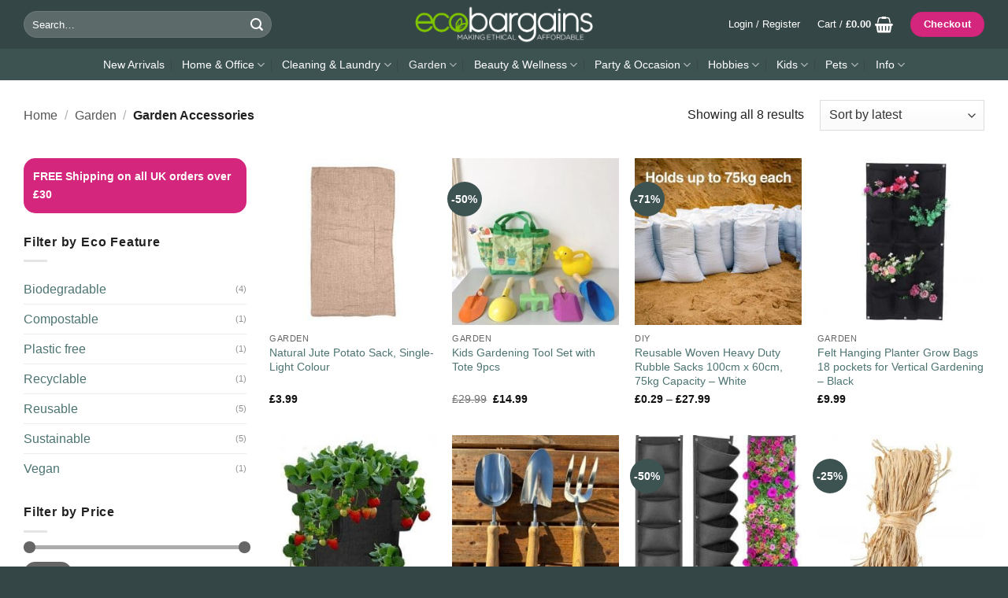

--- FILE ---
content_type: text/html; charset=UTF-8
request_url: https://ecobargains.co.uk/product-category/gardening/garden-accessories/
body_size: 31553
content:
<!DOCTYPE html>
<!--[if IE 9 ]> <html lang="en-GB" class="ie9 loading-site no-js"> <![endif]-->
<!--[if IE 8 ]> <html lang="en-GB" class="ie8 loading-site no-js"> <![endif]-->
<!--[if (gte IE 9)|!(IE)]><!--><html lang="en-GB" class="loading-site no-js"> <!--<![endif]-->
<head>
	<meta charset="UTF-8" />
	<link rel="profile" href="https://gmpg.org/xfn/11" />
	<link rel="pingback" href="https://ecobargains.co.uk/xmlrpc.php" />

<!-- google search console verification -->
<meta name="google-site-verification" content="gHcnThxZY1jRIVogKLyAzL2bfcQa81F8F3su5USefB8" />

<!-- End of Google Tags -->

	<script>(function(html){html.className = html.className.replace(/\bno-js\b/,'js')})(document.documentElement);</script>
<meta name='robots' content='index, follow, max-image-preview:large, max-snippet:-1, max-video-preview:-1' />
<meta name="viewport" content="width=device-width, initial-scale=1" />
	<!-- This site is optimized with the Yoast SEO plugin v21.8 - https://yoast.com/wordpress/plugins/seo/ -->
	<title>Garden Accessories - EcoBargains</title>
	<link rel="canonical" href="https://ecobargains.co.uk/product-category/gardening/garden-accessories/" />
	<meta property="og:locale" content="en_GB" />
	<meta property="og:type" content="article" />
	<meta property="og:title" content="Garden Accessories - EcoBargains" />
	<meta property="og:url" content="https://ecobargains.co.uk/product-category/gardening/garden-accessories/" />
	<meta property="og:site_name" content="EcoBargains" />
	<meta name="twitter:card" content="summary_large_image" />
	<script type="application/ld+json" class="yoast-schema-graph">{"@context":"https://schema.org","@graph":[{"@type":"CollectionPage","@id":"https://ecobargains.co.uk/product-category/gardening/garden-accessories/","url":"https://ecobargains.co.uk/product-category/gardening/garden-accessories/","name":"Garden Accessories - EcoBargains","isPartOf":{"@id":"https://ecobargains.co.uk/#website"},"primaryImageOfPage":{"@id":"https://ecobargains.co.uk/product-category/gardening/garden-accessories/#primaryimage"},"image":{"@id":"https://ecobargains.co.uk/product-category/gardening/garden-accessories/#primaryimage"},"thumbnailUrl":"https://ecobargains.co.uk/wp-content/uploads/2024/07/POTB003-1.jpg","breadcrumb":{"@id":"https://ecobargains.co.uk/product-category/gardening/garden-accessories/#breadcrumb"},"inLanguage":"en-GB"},{"@type":"ImageObject","inLanguage":"en-GB","@id":"https://ecobargains.co.uk/product-category/gardening/garden-accessories/#primaryimage","url":"https://ecobargains.co.uk/wp-content/uploads/2024/07/POTB003-1.jpg","contentUrl":"https://ecobargains.co.uk/wp-content/uploads/2024/07/POTB003-1.jpg","width":1024,"height":1024},{"@type":"BreadcrumbList","@id":"https://ecobargains.co.uk/product-category/gardening/garden-accessories/#breadcrumb","itemListElement":[{"@type":"ListItem","position":1,"name":"Home","item":"https://ecobargains.co.uk/"},{"@type":"ListItem","position":2,"name":"Garden","item":"https://ecobargains.co.uk/product-category/gardening/"},{"@type":"ListItem","position":3,"name":"Garden Accessories"}]},{"@type":"WebSite","@id":"https://ecobargains.co.uk/#website","url":"https://ecobargains.co.uk/","name":"EcoBargains","description":"Ethical products at bargain prices!","publisher":{"@id":"https://ecobargains.co.uk/#organization"},"potentialAction":[{"@type":"SearchAction","target":{"@type":"EntryPoint","urlTemplate":"https://ecobargains.co.uk/?s={search_term_string}"},"query-input":"required name=search_term_string"}],"inLanguage":"en-GB"},{"@type":"Organization","@id":"https://ecobargains.co.uk/#organization","name":"EcoBargains","url":"https://ecobargains.co.uk/","logo":{"@type":"ImageObject","inLanguage":"en-GB","@id":"https://ecobargains.co.uk/#/schema/logo/image/","url":"https://ecobargains.co.uk/wp-content/uploads/2022/03/Eco-Bargains_Site-Logo-1.png","contentUrl":"https://ecobargains.co.uk/wp-content/uploads/2022/03/Eco-Bargains_Site-Logo-1.png","width":800,"height":513,"caption":"EcoBargains"},"image":{"@id":"https://ecobargains.co.uk/#/schema/logo/image/"},"sameAs":["https://www.facebook.com/EcoBargains"]}]}</script>
	<!-- / Yoast SEO plugin. -->


<link rel='prefetch' href='https://ecobargains.co.uk/wp-content/themes/flatsome/assets/js/flatsome.js?ver=be4456ec53c49e21f6f3' />
<link rel='prefetch' href='https://ecobargains.co.uk/wp-content/themes/flatsome/assets/js/chunk.slider.js?ver=3.18.3' />
<link rel='prefetch' href='https://ecobargains.co.uk/wp-content/themes/flatsome/assets/js/chunk.popups.js?ver=3.18.3' />
<link rel='prefetch' href='https://ecobargains.co.uk/wp-content/themes/flatsome/assets/js/chunk.tooltips.js?ver=3.18.3' />
<link rel='prefetch' href='https://ecobargains.co.uk/wp-content/themes/flatsome/assets/js/woocommerce.js?ver=49415fe6a9266f32f1f2' />
<link rel="alternate" type="application/rss+xml" title="EcoBargains &raquo; Feed" href="https://ecobargains.co.uk/feed/" />
<link rel="alternate" type="application/rss+xml" title="EcoBargains &raquo; Comments Feed" href="https://ecobargains.co.uk/comments/feed/" />
<link rel="alternate" type="application/rss+xml" title="EcoBargains &raquo; Garden Accessories Category Feed" href="https://ecobargains.co.uk/product-category/gardening/garden-accessories/feed/" />
<style id='wp-img-auto-sizes-contain-inline-css' type='text/css'>
img:is([sizes=auto i],[sizes^="auto," i]){contain-intrinsic-size:3000px 1500px}
/*# sourceURL=wp-img-auto-sizes-contain-inline-css */
</style>
<style id='wp-emoji-styles-inline-css' type='text/css'>

	img.wp-smiley, img.emoji {
		display: inline !important;
		border: none !important;
		box-shadow: none !important;
		height: 1em !important;
		width: 1em !important;
		margin: 0 0.07em !important;
		vertical-align: -0.1em !important;
		background: none !important;
		padding: 0 !important;
	}
/*# sourceURL=wp-emoji-styles-inline-css */
</style>
<style id='wp-block-library-inline-css' type='text/css'>
:root{--wp-block-synced-color:#7a00df;--wp-block-synced-color--rgb:122,0,223;--wp-bound-block-color:var(--wp-block-synced-color);--wp-editor-canvas-background:#ddd;--wp-admin-theme-color:#007cba;--wp-admin-theme-color--rgb:0,124,186;--wp-admin-theme-color-darker-10:#006ba1;--wp-admin-theme-color-darker-10--rgb:0,107,160.5;--wp-admin-theme-color-darker-20:#005a87;--wp-admin-theme-color-darker-20--rgb:0,90,135;--wp-admin-border-width-focus:2px}@media (min-resolution:192dpi){:root{--wp-admin-border-width-focus:1.5px}}.wp-element-button{cursor:pointer}:root .has-very-light-gray-background-color{background-color:#eee}:root .has-very-dark-gray-background-color{background-color:#313131}:root .has-very-light-gray-color{color:#eee}:root .has-very-dark-gray-color{color:#313131}:root .has-vivid-green-cyan-to-vivid-cyan-blue-gradient-background{background:linear-gradient(135deg,#00d084,#0693e3)}:root .has-purple-crush-gradient-background{background:linear-gradient(135deg,#34e2e4,#4721fb 50%,#ab1dfe)}:root .has-hazy-dawn-gradient-background{background:linear-gradient(135deg,#faaca8,#dad0ec)}:root .has-subdued-olive-gradient-background{background:linear-gradient(135deg,#fafae1,#67a671)}:root .has-atomic-cream-gradient-background{background:linear-gradient(135deg,#fdd79a,#004a59)}:root .has-nightshade-gradient-background{background:linear-gradient(135deg,#330968,#31cdcf)}:root .has-midnight-gradient-background{background:linear-gradient(135deg,#020381,#2874fc)}:root{--wp--preset--font-size--normal:16px;--wp--preset--font-size--huge:42px}.has-regular-font-size{font-size:1em}.has-larger-font-size{font-size:2.625em}.has-normal-font-size{font-size:var(--wp--preset--font-size--normal)}.has-huge-font-size{font-size:var(--wp--preset--font-size--huge)}.has-text-align-center{text-align:center}.has-text-align-left{text-align:left}.has-text-align-right{text-align:right}.has-fit-text{white-space:nowrap!important}#end-resizable-editor-section{display:none}.aligncenter{clear:both}.items-justified-left{justify-content:flex-start}.items-justified-center{justify-content:center}.items-justified-right{justify-content:flex-end}.items-justified-space-between{justify-content:space-between}.screen-reader-text{border:0;clip-path:inset(50%);height:1px;margin:-1px;overflow:hidden;padding:0;position:absolute;width:1px;word-wrap:normal!important}.screen-reader-text:focus{background-color:#ddd;clip-path:none;color:#444;display:block;font-size:1em;height:auto;left:5px;line-height:normal;padding:15px 23px 14px;text-decoration:none;top:5px;width:auto;z-index:100000}html :where(.has-border-color){border-style:solid}html :where([style*=border-top-color]){border-top-style:solid}html :where([style*=border-right-color]){border-right-style:solid}html :where([style*=border-bottom-color]){border-bottom-style:solid}html :where([style*=border-left-color]){border-left-style:solid}html :where([style*=border-width]){border-style:solid}html :where([style*=border-top-width]){border-top-style:solid}html :where([style*=border-right-width]){border-right-style:solid}html :where([style*=border-bottom-width]){border-bottom-style:solid}html :where([style*=border-left-width]){border-left-style:solid}html :where(img[class*=wp-image-]){height:auto;max-width:100%}:where(figure){margin:0 0 1em}html :where(.is-position-sticky){--wp-admin--admin-bar--position-offset:var(--wp-admin--admin-bar--height,0px)}@media screen and (max-width:600px){html :where(.is-position-sticky){--wp-admin--admin-bar--position-offset:0px}}

/*# sourceURL=wp-block-library-inline-css */
</style><style id='global-styles-inline-css' type='text/css'>
:root{--wp--preset--aspect-ratio--square: 1;--wp--preset--aspect-ratio--4-3: 4/3;--wp--preset--aspect-ratio--3-4: 3/4;--wp--preset--aspect-ratio--3-2: 3/2;--wp--preset--aspect-ratio--2-3: 2/3;--wp--preset--aspect-ratio--16-9: 16/9;--wp--preset--aspect-ratio--9-16: 9/16;--wp--preset--color--black: #000000;--wp--preset--color--cyan-bluish-gray: #abb8c3;--wp--preset--color--white: #ffffff;--wp--preset--color--pale-pink: #f78da7;--wp--preset--color--vivid-red: #cf2e2e;--wp--preset--color--luminous-vivid-orange: #ff6900;--wp--preset--color--luminous-vivid-amber: #fcb900;--wp--preset--color--light-green-cyan: #7bdcb5;--wp--preset--color--vivid-green-cyan: #00d084;--wp--preset--color--pale-cyan-blue: #8ed1fc;--wp--preset--color--vivid-cyan-blue: #0693e3;--wp--preset--color--vivid-purple: #9b51e0;--wp--preset--color--primary: #415252;--wp--preset--color--secondary: #8ec100;--wp--preset--color--success: #8ec100;--wp--preset--color--alert: #d4267c;--wp--preset--gradient--vivid-cyan-blue-to-vivid-purple: linear-gradient(135deg,rgb(6,147,227) 0%,rgb(155,81,224) 100%);--wp--preset--gradient--light-green-cyan-to-vivid-green-cyan: linear-gradient(135deg,rgb(122,220,180) 0%,rgb(0,208,130) 100%);--wp--preset--gradient--luminous-vivid-amber-to-luminous-vivid-orange: linear-gradient(135deg,rgb(252,185,0) 0%,rgb(255,105,0) 100%);--wp--preset--gradient--luminous-vivid-orange-to-vivid-red: linear-gradient(135deg,rgb(255,105,0) 0%,rgb(207,46,46) 100%);--wp--preset--gradient--very-light-gray-to-cyan-bluish-gray: linear-gradient(135deg,rgb(238,238,238) 0%,rgb(169,184,195) 100%);--wp--preset--gradient--cool-to-warm-spectrum: linear-gradient(135deg,rgb(74,234,220) 0%,rgb(151,120,209) 20%,rgb(207,42,186) 40%,rgb(238,44,130) 60%,rgb(251,105,98) 80%,rgb(254,248,76) 100%);--wp--preset--gradient--blush-light-purple: linear-gradient(135deg,rgb(255,206,236) 0%,rgb(152,150,240) 100%);--wp--preset--gradient--blush-bordeaux: linear-gradient(135deg,rgb(254,205,165) 0%,rgb(254,45,45) 50%,rgb(107,0,62) 100%);--wp--preset--gradient--luminous-dusk: linear-gradient(135deg,rgb(255,203,112) 0%,rgb(199,81,192) 50%,rgb(65,88,208) 100%);--wp--preset--gradient--pale-ocean: linear-gradient(135deg,rgb(255,245,203) 0%,rgb(182,227,212) 50%,rgb(51,167,181) 100%);--wp--preset--gradient--electric-grass: linear-gradient(135deg,rgb(202,248,128) 0%,rgb(113,206,126) 100%);--wp--preset--gradient--midnight: linear-gradient(135deg,rgb(2,3,129) 0%,rgb(40,116,252) 100%);--wp--preset--font-size--small: 13px;--wp--preset--font-size--medium: 20px;--wp--preset--font-size--large: 36px;--wp--preset--font-size--x-large: 42px;--wp--preset--spacing--20: 0.44rem;--wp--preset--spacing--30: 0.67rem;--wp--preset--spacing--40: 1rem;--wp--preset--spacing--50: 1.5rem;--wp--preset--spacing--60: 2.25rem;--wp--preset--spacing--70: 3.38rem;--wp--preset--spacing--80: 5.06rem;--wp--preset--shadow--natural: 6px 6px 9px rgba(0, 0, 0, 0.2);--wp--preset--shadow--deep: 12px 12px 50px rgba(0, 0, 0, 0.4);--wp--preset--shadow--sharp: 6px 6px 0px rgba(0, 0, 0, 0.2);--wp--preset--shadow--outlined: 6px 6px 0px -3px rgb(255, 255, 255), 6px 6px rgb(0, 0, 0);--wp--preset--shadow--crisp: 6px 6px 0px rgb(0, 0, 0);}:where(body) { margin: 0; }.wp-site-blocks > .alignleft { float: left; margin-right: 2em; }.wp-site-blocks > .alignright { float: right; margin-left: 2em; }.wp-site-blocks > .aligncenter { justify-content: center; margin-left: auto; margin-right: auto; }:where(.is-layout-flex){gap: 0.5em;}:where(.is-layout-grid){gap: 0.5em;}.is-layout-flow > .alignleft{float: left;margin-inline-start: 0;margin-inline-end: 2em;}.is-layout-flow > .alignright{float: right;margin-inline-start: 2em;margin-inline-end: 0;}.is-layout-flow > .aligncenter{margin-left: auto !important;margin-right: auto !important;}.is-layout-constrained > .alignleft{float: left;margin-inline-start: 0;margin-inline-end: 2em;}.is-layout-constrained > .alignright{float: right;margin-inline-start: 2em;margin-inline-end: 0;}.is-layout-constrained > .aligncenter{margin-left: auto !important;margin-right: auto !important;}.is-layout-constrained > :where(:not(.alignleft):not(.alignright):not(.alignfull)){margin-left: auto !important;margin-right: auto !important;}body .is-layout-flex{display: flex;}.is-layout-flex{flex-wrap: wrap;align-items: center;}.is-layout-flex > :is(*, div){margin: 0;}body .is-layout-grid{display: grid;}.is-layout-grid > :is(*, div){margin: 0;}body{padding-top: 0px;padding-right: 0px;padding-bottom: 0px;padding-left: 0px;}a:where(:not(.wp-element-button)){text-decoration: none;}:root :where(.wp-element-button, .wp-block-button__link){background-color: #32373c;border-width: 0;color: #fff;font-family: inherit;font-size: inherit;font-style: inherit;font-weight: inherit;letter-spacing: inherit;line-height: inherit;padding-top: calc(0.667em + 2px);padding-right: calc(1.333em + 2px);padding-bottom: calc(0.667em + 2px);padding-left: calc(1.333em + 2px);text-decoration: none;text-transform: inherit;}.has-black-color{color: var(--wp--preset--color--black) !important;}.has-cyan-bluish-gray-color{color: var(--wp--preset--color--cyan-bluish-gray) !important;}.has-white-color{color: var(--wp--preset--color--white) !important;}.has-pale-pink-color{color: var(--wp--preset--color--pale-pink) !important;}.has-vivid-red-color{color: var(--wp--preset--color--vivid-red) !important;}.has-luminous-vivid-orange-color{color: var(--wp--preset--color--luminous-vivid-orange) !important;}.has-luminous-vivid-amber-color{color: var(--wp--preset--color--luminous-vivid-amber) !important;}.has-light-green-cyan-color{color: var(--wp--preset--color--light-green-cyan) !important;}.has-vivid-green-cyan-color{color: var(--wp--preset--color--vivid-green-cyan) !important;}.has-pale-cyan-blue-color{color: var(--wp--preset--color--pale-cyan-blue) !important;}.has-vivid-cyan-blue-color{color: var(--wp--preset--color--vivid-cyan-blue) !important;}.has-vivid-purple-color{color: var(--wp--preset--color--vivid-purple) !important;}.has-primary-color{color: var(--wp--preset--color--primary) !important;}.has-secondary-color{color: var(--wp--preset--color--secondary) !important;}.has-success-color{color: var(--wp--preset--color--success) !important;}.has-alert-color{color: var(--wp--preset--color--alert) !important;}.has-black-background-color{background-color: var(--wp--preset--color--black) !important;}.has-cyan-bluish-gray-background-color{background-color: var(--wp--preset--color--cyan-bluish-gray) !important;}.has-white-background-color{background-color: var(--wp--preset--color--white) !important;}.has-pale-pink-background-color{background-color: var(--wp--preset--color--pale-pink) !important;}.has-vivid-red-background-color{background-color: var(--wp--preset--color--vivid-red) !important;}.has-luminous-vivid-orange-background-color{background-color: var(--wp--preset--color--luminous-vivid-orange) !important;}.has-luminous-vivid-amber-background-color{background-color: var(--wp--preset--color--luminous-vivid-amber) !important;}.has-light-green-cyan-background-color{background-color: var(--wp--preset--color--light-green-cyan) !important;}.has-vivid-green-cyan-background-color{background-color: var(--wp--preset--color--vivid-green-cyan) !important;}.has-pale-cyan-blue-background-color{background-color: var(--wp--preset--color--pale-cyan-blue) !important;}.has-vivid-cyan-blue-background-color{background-color: var(--wp--preset--color--vivid-cyan-blue) !important;}.has-vivid-purple-background-color{background-color: var(--wp--preset--color--vivid-purple) !important;}.has-primary-background-color{background-color: var(--wp--preset--color--primary) !important;}.has-secondary-background-color{background-color: var(--wp--preset--color--secondary) !important;}.has-success-background-color{background-color: var(--wp--preset--color--success) !important;}.has-alert-background-color{background-color: var(--wp--preset--color--alert) !important;}.has-black-border-color{border-color: var(--wp--preset--color--black) !important;}.has-cyan-bluish-gray-border-color{border-color: var(--wp--preset--color--cyan-bluish-gray) !important;}.has-white-border-color{border-color: var(--wp--preset--color--white) !important;}.has-pale-pink-border-color{border-color: var(--wp--preset--color--pale-pink) !important;}.has-vivid-red-border-color{border-color: var(--wp--preset--color--vivid-red) !important;}.has-luminous-vivid-orange-border-color{border-color: var(--wp--preset--color--luminous-vivid-orange) !important;}.has-luminous-vivid-amber-border-color{border-color: var(--wp--preset--color--luminous-vivid-amber) !important;}.has-light-green-cyan-border-color{border-color: var(--wp--preset--color--light-green-cyan) !important;}.has-vivid-green-cyan-border-color{border-color: var(--wp--preset--color--vivid-green-cyan) !important;}.has-pale-cyan-blue-border-color{border-color: var(--wp--preset--color--pale-cyan-blue) !important;}.has-vivid-cyan-blue-border-color{border-color: var(--wp--preset--color--vivid-cyan-blue) !important;}.has-vivid-purple-border-color{border-color: var(--wp--preset--color--vivid-purple) !important;}.has-primary-border-color{border-color: var(--wp--preset--color--primary) !important;}.has-secondary-border-color{border-color: var(--wp--preset--color--secondary) !important;}.has-success-border-color{border-color: var(--wp--preset--color--success) !important;}.has-alert-border-color{border-color: var(--wp--preset--color--alert) !important;}.has-vivid-cyan-blue-to-vivid-purple-gradient-background{background: var(--wp--preset--gradient--vivid-cyan-blue-to-vivid-purple) !important;}.has-light-green-cyan-to-vivid-green-cyan-gradient-background{background: var(--wp--preset--gradient--light-green-cyan-to-vivid-green-cyan) !important;}.has-luminous-vivid-amber-to-luminous-vivid-orange-gradient-background{background: var(--wp--preset--gradient--luminous-vivid-amber-to-luminous-vivid-orange) !important;}.has-luminous-vivid-orange-to-vivid-red-gradient-background{background: var(--wp--preset--gradient--luminous-vivid-orange-to-vivid-red) !important;}.has-very-light-gray-to-cyan-bluish-gray-gradient-background{background: var(--wp--preset--gradient--very-light-gray-to-cyan-bluish-gray) !important;}.has-cool-to-warm-spectrum-gradient-background{background: var(--wp--preset--gradient--cool-to-warm-spectrum) !important;}.has-blush-light-purple-gradient-background{background: var(--wp--preset--gradient--blush-light-purple) !important;}.has-blush-bordeaux-gradient-background{background: var(--wp--preset--gradient--blush-bordeaux) !important;}.has-luminous-dusk-gradient-background{background: var(--wp--preset--gradient--luminous-dusk) !important;}.has-pale-ocean-gradient-background{background: var(--wp--preset--gradient--pale-ocean) !important;}.has-electric-grass-gradient-background{background: var(--wp--preset--gradient--electric-grass) !important;}.has-midnight-gradient-background{background: var(--wp--preset--gradient--midnight) !important;}.has-small-font-size{font-size: var(--wp--preset--font-size--small) !important;}.has-medium-font-size{font-size: var(--wp--preset--font-size--medium) !important;}.has-large-font-size{font-size: var(--wp--preset--font-size--large) !important;}.has-x-large-font-size{font-size: var(--wp--preset--font-size--x-large) !important;}
/*# sourceURL=global-styles-inline-css */
</style>

<style id='woocommerce-inline-inline-css' type='text/css'>
.woocommerce form .form-row .required { visibility: visible; }
/*# sourceURL=woocommerce-inline-inline-css */
</style>
<link rel='stylesheet' id='flatsome-main-css' href='https://ecobargains.co.uk/wp-content/themes/flatsome/assets/css/flatsome.css?ver=3.18.3' type='text/css' media='all' />
<style id='flatsome-main-inline-css' type='text/css'>
@font-face {
				font-family: "fl-icons";
				font-display: block;
				src: url(https://ecobargains.co.uk/wp-content/themes/flatsome/assets/css/icons/fl-icons.eot?v=3.18.3);
				src:
					url(https://ecobargains.co.uk/wp-content/themes/flatsome/assets/css/icons/fl-icons.eot#iefix?v=3.18.3) format("embedded-opentype"),
					url(https://ecobargains.co.uk/wp-content/themes/flatsome/assets/css/icons/fl-icons.woff2?v=3.18.3) format("woff2"),
					url(https://ecobargains.co.uk/wp-content/themes/flatsome/assets/css/icons/fl-icons.ttf?v=3.18.3) format("truetype"),
					url(https://ecobargains.co.uk/wp-content/themes/flatsome/assets/css/icons/fl-icons.woff?v=3.18.3) format("woff"),
					url(https://ecobargains.co.uk/wp-content/themes/flatsome/assets/css/icons/fl-icons.svg?v=3.18.3#fl-icons) format("svg");
			}
/*# sourceURL=flatsome-main-inline-css */
</style>
<link rel='stylesheet' id='flatsome-shop-css' href='https://ecobargains.co.uk/wp-content/themes/flatsome/assets/css/flatsome-shop.css?ver=3.18.3' type='text/css' media='all' />
<link rel='stylesheet' id='flatsome-style-css' href='https://ecobargains.co.uk/wp-content/themes/flatsome-child/style.css?ver=3.0' type='text/css' media='all' />
<script type="text/javascript" src="https://ecobargains.co.uk/wp-includes/js/jquery/jquery.min.js?ver=3.7.1" id="jquery-core-js"></script>
<script type="text/javascript" defer='defer' src="https://ecobargains.co.uk/wp-includes/js/jquery/jquery-migrate.min.js?ver=3.4.1" id="jquery-migrate-js"></script>
<script type="text/javascript" defer='defer' src="https://ecobargains.co.uk/wp-content/plugins/woocommerce/assets/js/jquery-blockui/jquery.blockUI.min.js?ver=2.7.0-wc.8.6.3" id="jquery-blockui-js" data-wp-strategy="defer"></script>
<script type="text/javascript" id="wc-add-to-cart-js-extra">
/* <![CDATA[ */
var wc_add_to_cart_params = {"ajax_url":"/wp-admin/admin-ajax.php","wc_ajax_url":"/?wc-ajax=%%endpoint%%","i18n_view_cart":"View cart","cart_url":"https://ecobargains.co.uk/basket/","is_cart":"","cart_redirect_after_add":"no"};
//# sourceURL=wc-add-to-cart-js-extra
/* ]]> */
</script>
<script type="text/javascript" defer='defer' src="https://ecobargains.co.uk/wp-content/plugins/woocommerce/assets/js/frontend/add-to-cart.min.js?ver=8.6.3" id="wc-add-to-cart-js" defer="defer" data-wp-strategy="defer"></script>
<script type="text/javascript" defer='defer' src="https://ecobargains.co.uk/wp-content/plugins/woocommerce/assets/js/js-cookie/js.cookie.min.js?ver=2.1.4-wc.8.6.3" id="js-cookie-js" data-wp-strategy="defer"></script>
<link rel="https://api.w.org/" href="https://ecobargains.co.uk/wp-json/" /><link rel="alternate" title="JSON" type="application/json" href="https://ecobargains.co.uk/wp-json/wp/v2/product_cat/498" /><link rel="EditURI" type="application/rsd+xml" title="RSD" href="https://ecobargains.co.uk/xmlrpc.php?rsd" />
<meta name="generator" content="WordPress 6.9" />
<meta name="generator" content="WooCommerce 8.6.3" />
	<noscript><style>.woocommerce-product-gallery{ opacity: 1 !important; }</style></noscript>
	<link rel="icon" href="https://ecobargains.co.uk/wp-content/uploads/2022/03/cropped-Eco_Favicom_V1-32x32.png" sizes="32x32" />
<link rel="icon" href="https://ecobargains.co.uk/wp-content/uploads/2022/03/cropped-Eco_Favicom_V1-192x192.png" sizes="192x192" />
<link rel="apple-touch-icon" href="https://ecobargains.co.uk/wp-content/uploads/2022/03/cropped-Eco_Favicom_V1-180x180.png" />
<meta name="msapplication-TileImage" content="https://ecobargains.co.uk/wp-content/uploads/2022/03/cropped-Eco_Favicom_V1-270x270.png" />
<style id="custom-css" type="text/css">:root {--primary-color: #415252;--fs-color-primary: #415252;--fs-color-secondary: #8ec100;--fs-color-success: #8ec100;--fs-color-alert: #d4267c;--fs-experimental-link-color: #4c7472;--fs-experimental-link-color-hover: #608a8a;}.tooltipster-base {--tooltip-color: #fff;--tooltip-bg-color: #000;}.off-canvas-right .mfp-content, .off-canvas-left .mfp-content {--drawer-width: 300px;}.off-canvas .mfp-content.off-canvas-cart {--drawer-width: 360px;}.container-width, .full-width .ubermenu-nav, .container, .row{max-width: 1250px}.row.row-collapse{max-width: 1220px}.row.row-small{max-width: 1242.5px}.row.row-large{max-width: 1280px}.header-main{height: 62px}#logo img{max-height: 62px}#logo{width:226px;}#logo img{padding:2px 0;}.header-bottom{min-height: 40px}.header-top{min-height: 30px}.transparent .header-main{height: 265px}.transparent #logo img{max-height: 265px}.has-transparent + .page-title:first-of-type,.has-transparent + #main > .page-title,.has-transparent + #main > div > .page-title,.has-transparent + #main .page-header-wrapper:first-of-type .page-title{padding-top: 315px;}.header.show-on-scroll,.stuck .header-main{height:70px!important}.stuck #logo img{max-height: 70px!important}.search-form{ width: 68%;}.header-bg-color {background-color: #344645}.header-bottom {background-color: #3d5352}.top-bar-nav > li > a{line-height: 20px }.stuck .header-main .nav > li > a{line-height: 50px }.header-bottom-nav > li > a{line-height: 16px }@media (max-width: 549px) {.header-main{height: 70px}#logo img{max-height: 70px}}.nav-dropdown{border-radius:15px}.nav-dropdown{font-size:90%}.nav-dropdown-has-arrow li.has-dropdown:after{border-bottom-color: #ffffff;}.nav .nav-dropdown{background-color: #ffffff}body{color: #222222}h1,h2,h3,h4,h5,h6,.heading-font{color: #111111;}body{font-size: 100%;}@media screen and (max-width: 549px){body{font-size: 100%;}}.breadcrumbs{text-transform: none;}button,.button{text-transform: none;}.section-title span{text-transform: none;}h3.widget-title,span.widget-title{text-transform: none;}.header:not(.transparent) .header-nav-main.nav > li > a {color: #ffffff;}.header:not(.transparent) .header-bottom-nav.nav > li > a{color: #ffffff;}.header:not(.transparent) .header-bottom-nav.nav > li > a:hover,.header:not(.transparent) .header-bottom-nav.nav > li.active > a,.header:not(.transparent) .header-bottom-nav.nav > li.current > a,.header:not(.transparent) .header-bottom-nav.nav > li > a.active,.header:not(.transparent) .header-bottom-nav.nav > li > a.current{color: #efefef;}.header-bottom-nav.nav-line-bottom > li > a:before,.header-bottom-nav.nav-line-grow > li > a:before,.header-bottom-nav.nav-line > li > a:before,.header-bottom-nav.nav-box > li > a:hover,.header-bottom-nav.nav-box > li.active > a,.header-bottom-nav.nav-pills > li > a:hover,.header-bottom-nav.nav-pills > li.active > a{color:#FFF!important;background-color: #efefef;}.current .breadcrumb-step, [data-icon-label]:after, .button#place_order,.button.checkout,.checkout-button,.single_add_to_cart_button.button, .sticky-add-to-cart-select-options-button{background-color: #d4267c!important }.has-equal-box-heights .box-image {padding-top: 100%;}.badge-inner.on-sale{background-color: #d4267c}input[type='submit'], input[type="button"], button:not(.icon), .button:not(.icon){border-radius: 15px!important}@media screen and (min-width: 550px){.products .box-vertical .box-image{min-width: 247px!important;width: 247px!important;}}.header-main .social-icons,.header-main .cart-icon strong,.header-main .menu-title,.header-main .header-button > .button.is-outline,.header-main .nav > li > a > i:not(.icon-angle-down){color: #ffffff!important;}.header-main .header-button > .button.is-outline,.header-main .cart-icon strong:after,.header-main .cart-icon strong{border-color: #ffffff!important;}.header-main .header-button > .button:not(.is-outline){background-color: #ffffff!important;}.header-main .current-dropdown .cart-icon strong,.header-main .header-button > .button:hover,.header-main .header-button > .button:hover i,.header-main .header-button > .button:hover span{color:#FFF!important;}.header-main .menu-title:hover,.header-main .social-icons a:hover,.header-main .header-button > .button.is-outline:hover,.header-main .nav > li > a:hover > i:not(.icon-angle-down){color: #ffffff!important;}.header-main .current-dropdown .cart-icon strong,.header-main .header-button > .button:hover{background-color: #ffffff!important;}.header-main .current-dropdown .cart-icon strong:after,.header-main .current-dropdown .cart-icon strong,.header-main .header-button > .button:hover{border-color: #ffffff!important;}.footer-1{background-color: #3d5352}.footer-2{background-color: #3d5352}.absolute-footer, html{background-color: #344645}.nav-vertical-fly-out > li + li {border-top-width: 1px; border-top-style: solid;}/* Custom CSS */th.product-name {border-top: none;border-left: none;border-right: none;}.badge-inner.on-sale {font-size: .9em;background-color:#3d5352;color:#ffffff;}/* To hide the additional information tab */ li.additional_information_tab { display: none !important; } /* To hide title from custom tabs */.yikes-custom-woo-tab-title {display:none;}@media screen and (max-width: 400px) {.dbs_flex_banners {flex-wrap:wrap !important;}.dbs_flex_banners_h2 {width:100% !important;}}.product-footer .woocommerce-tabs {border-top: 0px solid #ececec;}.nav-tabs+.tab-panels {border: 0px solid #ddd;border-top:1px solid #ddd;padding:2.5%;}.product-tabs>li>a {font-size: 1.1em;}.vhgp_astbc_div_1 {display:flex;justify-content:left;margin-bottom:2px;align-items: flex-start;flex-wrap: wrap;}.vhgp_astbc_div_2_1, .vhgp_astbc_div_2_2 {z-index:10;display:inline-block;font-size:13px;padding:0 2%;font-weight:500;cursor:pointer;background-color:#efefef;color:#333;overflow:hidden;max-width:90%;transition:max-height 0.5s, background-color 0.5s, color 0.5s, margin 0.5s, transform 3s;}.vhgp_astbc_div_2_1:hover, .vhgp_astbc_div_2_2:hover {animation: 0;background-color:#e4e4e4;max-height:200px;height: 100%;}.ssastaocp_box { margin-bottom:1px;background:#e2eeff;padding-right:6px;border-radius:15px;}.ssastaocp_main { font-size:11px;display:flex;flex-wrap:wrap;flex-direction:column;align-content:flex-end;text-align:right;}.label-new.menu-item > a:after{content:"New";}.label-hot.menu-item > a:after{content:"Hot";}.label-sale.menu-item > a:after{content:"Sale";}.label-popular.menu-item > a:after{content:"Popular";}</style>		<style type="text/css" id="wp-custom-css">
			/* make lists more compact */
li{margin-bottom:0.3em}

/* shorten white space at the top of some pages */
.page-wrapper {padding-top:15px;}

/* shorten white space at the top of some pages */
.product-main {padding:10px 0;}

.product-footer .woocommerce-tabs{
	padding:0px;
}

.button.secondary:not(.is-outline) {
	background: #00752e;
}

/*footer links to pages text color */
.footer-menu-item-g{
	color:white;
}

/* category family text color */
.breadcrumbs a {
    color: #555555;
    font-weight: 400;
}

/* do not wrap login/basket/checkout button in nav, or else CLS happens at over 1.4 */
ul.header-nav.header-nav-main.nav.nav-right.nav-size-medium.nav-spacing-xlarge {
    flex-wrap: nowrap;
}

/* make checkout button in menu pink */
.header-main .header-button > .button:not(.is-outline) {
    background-color: #d4267c!important;
}

/* description tabs lighter grey than default for accessibility metrics */
.nav-tabs>li>a {
	background-color: rgb(0 0 0 / 2%);
}

/* menu item titles */
.nav-column>li>a, .nav-dropdown>li>a, .nav-vertical-fly-out>li>a, .nav>li>a {
    color: hsl(0deg 0% 40% / 95%);
}

/* mobile menu sub-titles blocks */
ul.sub-menu.nav-sidebar-ul.children>li.menu-item.menu-item-object-product_cat > a {
    height: 49px;
    background: #e2e2e2;
    border-bottom: 1px solid #d7d7d7;
    color: #555555;
}

/* mobile menu items blocks */
ul.sub-menu.nav-sidebar-ul.children>li.menu-item.menu-item-object-product_cat > ul > li {
    padding-top: 8px;
    padding-bottom: 8px;
    border-bottom:1px solid #e3e3e3;
}

/* links in footer - for accessibility metrics */
ul#menu-footer-links>li>a {
    padding: 18px;
    display: inline-block;
}

/*set variations selector inner images to sit flat against the labels below them */
span.spvis_variations_list_inner > img {
    border-radius: 15px 15px 0 0!important;
}

/*change colour of in stock message*/
p.in-stock {
    color: #00611e;
}

/*hide in stock message*/
p.in-stock {
    display: none;
}

/*minnimum button size 48px for accessibility reqs */
.single_add_to_cart_button {
    min-height: 48px;
    min-width: 48px;
}

/*minnimum button size 48px for accessibility reqs */
.input-text.qty.text {
    min-height: 48px;
    min-width: 48px;
}

/*minnimum button size 48px for accessibility reqs */
input.button.is-form {
    min-height: 48px;
    min-width: 48px;
}

/* remove blank space between nav and top of page */
.header-block {
    min-height: 0px;
}

/* change search bar css for mobile */
@media screen and (max-width: 849px) {
	/* search bar color mobile */
	input#woocommerce-product-search-field-1 {
			background: #ffffff;
	}

	/* search bar icon color*/
	.icon-search:before {
		color: #3d5352;
	}

	/* search bar placeholder text colour*/
	::placeholder {
	  color: #767676;
	  opacity: 1; /* Firefox */
	}

	/* search bar placeholder text colour*/
	::-ms-input-placeholder { /* Edge 12 -18 */
	  color: #767676;
	}
	
	/* add margin around search bar */
	.header-search-form-wrapper {
    margin: 6px;
	}
	
	/* remove product info section  bottom padding for mobile */
	.product-info {
    padding-bottom: 0;
	}
	
}

/* remove product info section top and bottom padding for desktop */
@media screen and (min-width: 849px) {
	.product-info {
    padding-top: 0;
    padding-bottom: 0;
	}
}
		</style>
		<style id="infinite-scroll-css" type="text/css">.page-load-status,.archive .woocommerce-pagination {display: none;}</style><style id="kirki-inline-styles"></style>	
	<!-- Event snippet for Sign-up to Newsletter conversion page
In your html page, add the snippet and call gtag_report_conversion when someone clicks on the chosen link or button. -->
<script>
function gtag_report_conversion(url) {
  var callback = function () {
    if (typeof(url) != 'undefined') {
      window.location = url;
    }
  };
  gtag('event', 'conversion', {
      'send_to': 'AW-10934000734/osQvCPXU0dkDEN643t0o',
      'event_callback': callback
  });
  return false;
}
</script>

	
</head>

<body data-rsssl=1 class="archive tax-product_cat term-garden-accessories term-498 wp-theme-flatsome wp-child-theme-flatsome-child theme-flatsome woocommerce woocommerce-page woocommerce-no-js nav-dropdown-has-arrow mobile-submenu-toggle">


<a class="skip-link screen-reader-text" href="#main">Skip to content</a>

<div id="wrapper">

	
	<header id="header" class="header ">
		<div class="header-wrapper">
			<div id="masthead" class="header-main show-logo-center hide-for-sticky nav-dark">
      <div class="header-inner flex-row container logo-center medium-logo-center" role="navigation">

          <!-- Logo -->
          <div id="logo" class="flex-col logo">
            
<!-- Header logo -->
<a href="https://ecobargains.co.uk/" title="EcoBargains - Ethical products at bargain prices!" rel="home">
		<img width="500" height="111" src="https://ecobargains.co.uk/wp-content/uploads/2022/06/Eco-Bargains_Site-Logo-4.png" class="header_logo header-logo" alt="EcoBargains"/><img  width="500" height="111" src="https://ecobargains.co.uk/wp-content/uploads/2023/10/Eco-Bargains_Site-Logo-5.png" class="header-logo-dark" alt="EcoBargains"/></a>
          </div>

          <!-- Mobile Left Elements -->
          <div class="flex-col show-for-medium flex-left">
            <ul class="mobile-nav nav nav-left ">
              <li class="nav-icon has-icon">
  		<a href="#" data-open="#main-menu" data-pos="left" data-bg="main-menu-overlay" data-color="" class="is-small" aria-label="Menu" aria-controls="main-menu" aria-expanded="false">

		  <i class="icon-menu" ></i>
		  		</a>
	</li>
            </ul>
          </div>

          <!-- Left Elements -->
          <div class="flex-col hide-for-medium flex-left
            ">
            <ul class="header-nav header-nav-main nav nav-left  nav-spacing-large" >
              <li class="header-search-form search-form html relative has-icon">
	<div class="header-search-form-wrapper">
		<div class="searchform-wrapper ux-search-box relative form-flat is-normal"><form role="search" method="get" class="searchform" action="https://ecobargains.co.uk/">
	<div class="flex-row relative">
						<div class="flex-col flex-grow">
			<label class="screen-reader-text" for="woocommerce-product-search-field-0">Search for:</label>
			<input type="search" id="woocommerce-product-search-field-0" class="search-field mb-0" placeholder="Search&hellip;" value="" name="s" />
			<input type="hidden" name="post_type" value="product" />
					</div>
		<div class="flex-col">
			<button type="submit" value="Search" class="ux-search-submit submit-button secondary button  icon mb-0" aria-label="Submit">
				<i class="icon-search" ></i>			</button>
		</div>
	</div>
	<div class="live-search-results text-left z-top"></div>
</form>
</div>	</div>
</li>
            </ul>
          </div>

          <!-- Right Elements -->
          <div class="flex-col hide-for-medium flex-right">
            <ul class="header-nav header-nav-main nav nav-right  nav-spacing-large">
              <li class="account-item has-icon
    "
>

<a href="https://ecobargains.co.uk/my-account/"
    class="nav-top-link nav-top-not-logged-in is-small"
    data-open="#login-form-popup"  >
    <span>
    Login     / Register  </span>
  
</a>



</li>
<li class="cart-item has-icon has-dropdown">

<a href="https://ecobargains.co.uk/basket/" class="header-cart-link is-small" title="Cart" >

<span class="header-cart-title">
   Cart   /      <span class="cart-price"><span class="woocommerce-Price-amount amount"><bdi><span class="woocommerce-Price-currencySymbol">&pound;</span>0.00</bdi></span></span>
  </span>

    <i class="icon-shopping-basket"
    data-icon-label="0">
  </i>
  </a>

 <ul class="nav-dropdown nav-dropdown-bold">
    <li class="html widget_shopping_cart">
      <div class="widget_shopping_cart_content">
        

	<div class="ux-mini-cart-empty flex flex-row-col text-center pt pb">
				<div class="ux-mini-cart-empty-icon">
			<svg xmlns="http://www.w3.org/2000/svg" viewBox="0 0 17 19" style="opacity:.1;height:80px;">
				<path d="M8.5 0C6.7 0 5.3 1.2 5.3 2.7v2H2.1c-.3 0-.6.3-.7.7L0 18.2c0 .4.2.8.6.8h15.7c.4 0 .7-.3.7-.7v-.1L15.6 5.4c0-.3-.3-.6-.7-.6h-3.2v-2c0-1.6-1.4-2.8-3.2-2.8zM6.7 2.7c0-.8.8-1.4 1.8-1.4s1.8.6 1.8 1.4v2H6.7v-2zm7.5 3.4 1.3 11.5h-14L2.8 6.1h2.5v1.4c0 .4.3.7.7.7.4 0 .7-.3.7-.7V6.1h3.5v1.4c0 .4.3.7.7.7s.7-.3.7-.7V6.1h2.6z" fill-rule="evenodd" clip-rule="evenodd" fill="currentColor"></path>
			</svg>
		</div>
				<p class="woocommerce-mini-cart__empty-message empty">No products in the cart.</p>
					<p class="return-to-shop">
				<a class="button primary wc-backward" href="https://ecobargains.co.uk/shop/">
					Return to shop				</a>
			</p>
				</div>


      </div>
    </li>
     </ul>

</li>
<li>
	<div class="cart-checkout-button header-button">
		<a href="https://ecobargains.co.uk/checkout/" class=" button cart-checkout secondary is-small circle">
			<span class="hide-for-small">Checkout</span>
			<span class="show-for-small">+</span>
		</a>
	</div>
</li>
            </ul>
          </div>

          <!-- Mobile Right Elements -->
          <div class="flex-col show-for-medium flex-right">
            <ul class="mobile-nav nav nav-right ">
              <li class="account-item has-icon">
	<a href="https://ecobargains.co.uk/my-account/"
	class="account-link-mobile is-small" title="My account">
	  <i class="icon-user" ></i>	</a>
</li>
<li class="cart-item has-icon">


		<a href="https://ecobargains.co.uk/basket/" class="header-cart-link is-small off-canvas-toggle nav-top-link" title="Cart" data-open="#cart-popup" data-class="off-canvas-cart" data-pos="right" >

    <i class="icon-shopping-basket"
    data-icon-label="0">
  </i>
  </a>


  <!-- Cart Sidebar Popup -->
  <div id="cart-popup" class="mfp-hide">
  <div class="cart-popup-inner inner-padding cart-popup-inner--sticky">
      <div class="cart-popup-title text-center">
          <span class="heading-font uppercase">Cart</span>
          <div class="is-divider"></div>
      </div>
      <div class="widget woocommerce widget_shopping_cart"><div class="widget_shopping_cart_content"></div></div>               </div>
  </div>

</li>
            </ul>
          </div>

      </div>

      </div>
<div id="wide-nav" class="header-bottom wide-nav hide-for-sticky flex-has-center">
    <div class="flex-row container">

            
                        <div class="flex-col hide-for-medium flex-center">
                <ul class="nav header-nav header-bottom-nav nav-center  nav-divided nav-size-medium nav-spacing-large nav-prompts-overlay">
                    <li id="menu-item-22710" class="menu-item menu-item-type-custom menu-item-object-custom menu-item-22710 menu-item-design-default"><a href="https://ecobargains.co.uk/shop/" class="nav-top-link">New Arrivals</a></li>
<li id="menu-item-2888" class="menu-item menu-item-type-taxonomy menu-item-object-product_cat menu-item-has-children menu-item-2888 menu-item-design-default has-dropdown"><a href="https://ecobargains.co.uk/product-category/home-office/" class="nav-top-link" aria-expanded="false" aria-haspopup="menu">Home &amp; Office<i class="icon-angle-down" ></i></a>
<ul class="sub-menu nav-dropdown nav-dropdown-bold">
	<li id="menu-item-2892" class="menu-item menu-item-type-taxonomy menu-item-object-product_cat menu-item-has-children menu-item-2892 nav-dropdown-col"><a href="https://ecobargains.co.uk/product-category/fashion/">Fashion</a>
	<ul class="sub-menu nav-column nav-dropdown-bold">
		<li id="menu-item-2901" class="menu-item menu-item-type-taxonomy menu-item-object-product_cat menu-item-2901"><a href="https://ecobargains.co.uk/product-category/fashion/bags/">Bags</a></li>
		<li id="menu-item-2914" class="menu-item menu-item-type-taxonomy menu-item-object-product_cat menu-item-2914"><a href="https://ecobargains.co.uk/product-category/fashion/laptop-cases-bags-other-home-office/">Laptop Cases &amp; Bags</a></li>
		<li id="menu-item-5385" class="menu-item menu-item-type-taxonomy menu-item-object-product_cat menu-item-5385"><a href="https://ecobargains.co.uk/product-category/fashion/umbrellas/">Umbrellas</a></li>
		<li id="menu-item-2903" class="menu-item menu-item-type-taxonomy menu-item-object-product_cat menu-item-2903"><a href="https://ecobargains.co.uk/product-category/fashion/socks-fashion/">Socks</a></li>
		<li id="menu-item-9024" class="menu-item menu-item-type-taxonomy menu-item-object-product_cat menu-item-9024"><a href="https://ecobargains.co.uk/product-category/fashion/womens-clothing/">Women&#8217;s Clothing</a></li>
		<li id="menu-item-10839" class="menu-item menu-item-type-taxonomy menu-item-object-product_cat menu-item-10839"><a href="https://ecobargains.co.uk/product-category/fashion/winter-apparel/">Winter Apparel</a></li>
	</ul>
</li>
	<li id="menu-item-2938" class="menu-item menu-item-type-taxonomy menu-item-object-product_cat menu-item-has-children menu-item-2938 nav-dropdown-col"><a href="https://ecobargains.co.uk/product-category/home-office/homeware/">Homeware</a>
	<ul class="sub-menu nav-column nav-dropdown-bold">
		<li id="menu-item-6153" class="menu-item menu-item-type-taxonomy menu-item-object-product_cat menu-item-6153"><a href="https://ecobargains.co.uk/product-category/home-office/homeware/candles/">Candles</a></li>
		<li id="menu-item-3015" class="menu-item menu-item-type-taxonomy menu-item-object-product_cat menu-item-3015"><a href="https://ecobargains.co.uk/product-category/home-office/homeware/home-accessories/">Home Accessories</a></li>
		<li id="menu-item-22968" class="menu-item menu-item-type-taxonomy menu-item-object-product_cat menu-item-22968"><a href="https://ecobargains.co.uk/product-category/home-office/homeware/storage/">Storage Solutions</a></li>
		<li id="menu-item-2930" class="menu-item menu-item-type-taxonomy menu-item-object-product_cat menu-item-2930"><a href="https://ecobargains.co.uk/product-category/home-office/towels/">Towels</a></li>
	</ul>
</li>
	<li id="menu-item-22775" class="menu-item menu-item-type-taxonomy menu-item-object-product_cat menu-item-has-children menu-item-22775 nav-dropdown-col"><a href="https://ecobargains.co.uk/product-category/home-office/bedroom/">Bedroom</a>
	<ul class="sub-menu nav-column nav-dropdown-bold">
		<li id="menu-item-22776" class="menu-item menu-item-type-taxonomy menu-item-object-product_cat menu-item-22776"><a href="https://ecobargains.co.uk/product-category/home-office/bedroom/bedding/">Bedding</a></li>
	</ul>
</li>
	<li id="menu-item-2899" class="menu-item menu-item-type-taxonomy menu-item-object-product_cat menu-item-has-children menu-item-2899 nav-dropdown-col"><a href="https://ecobargains.co.uk/product-category/home-office/kitchen-home-garden/">Kitchen</a>
	<ul class="sub-menu nav-column nav-dropdown-bold">
		<li id="menu-item-3009" class="menu-item menu-item-type-taxonomy menu-item-object-product_cat menu-item-3009"><a href="https://ecobargains.co.uk/product-category/home-office/kitchen-home-garden/cutlery/">Cutlery</a></li>
		<li id="menu-item-2939" class="menu-item menu-item-type-taxonomy menu-item-object-product_cat menu-item-2939"><a href="https://ecobargains.co.uk/product-category/home-office/kitchen-home-garden/food-wraps/">Food Wraps</a></li>
		<li id="menu-item-2904" class="menu-item menu-item-type-taxonomy menu-item-object-product_cat menu-item-2904"><a href="https://ecobargains.co.uk/product-category/home-office/kitchen-home-garden/food/">Food</a></li>
		<li id="menu-item-3619" class="menu-item menu-item-type-taxonomy menu-item-object-product_cat menu-item-3619"><a href="https://ecobargains.co.uk/product-category/home-office/kitchen-home-garden/kitchen-accessories/">Kitchen Accessories</a></li>
		<li id="menu-item-3605" class="menu-item menu-item-type-taxonomy menu-item-object-product_cat menu-item-3605"><a href="https://ecobargains.co.uk/product-category/home-office/kitchen-home-garden/lunch-boxes/">Lunch Boxes</a></li>
		<li id="menu-item-9359" class="menu-item menu-item-type-taxonomy menu-item-object-product_cat menu-item-9359"><a href="https://ecobargains.co.uk/product-category/home-office/kitchen-home-garden/tea-towels/">Tea Towels</a></li>
		<li id="menu-item-3023" class="menu-item menu-item-type-taxonomy menu-item-object-product_cat menu-item-3023"><a href="https://ecobargains.co.uk/product-category/home-office/kitchen-home-garden/utensils/">Utensils</a></li>
	</ul>
</li>
	<li id="menu-item-2924" class="menu-item menu-item-type-taxonomy menu-item-object-product_cat menu-item-has-children menu-item-2924 nav-dropdown-col"><a href="https://ecobargains.co.uk/product-category/home-office/office/">Office</a>
	<ul class="sub-menu nav-column nav-dropdown-bold">
		<li id="menu-item-2925" class="menu-item menu-item-type-taxonomy menu-item-object-product_cat menu-item-2925"><a href="https://ecobargains.co.uk/product-category/home-office/office/stationary/">Stationery</a></li>
	</ul>
</li>
	<li id="menu-item-6134" class="menu-item menu-item-type-taxonomy menu-item-object-product_cat menu-item-has-children menu-item-6134 nav-dropdown-col"><a href="https://ecobargains.co.uk/product-category/home-office/diy/">DIY</a>
	<ul class="sub-menu nav-column nav-dropdown-bold">
		<li id="menu-item-21971" class="menu-item menu-item-type-taxonomy menu-item-object-product_cat menu-item-21971"><a href="https://ecobargains.co.uk/product-category/home-office/diy/">DIY</a></li>
	</ul>
</li>
	<li id="menu-item-3008" class="menu-item menu-item-type-taxonomy menu-item-object-product_cat menu-item-has-children menu-item-3008 nav-dropdown-col"><a href="https://ecobargains.co.uk/product-category/home-office/technology/electronics/">Electronics</a>
	<ul class="sub-menu nav-column nav-dropdown-bold">
		<li id="menu-item-2922" class="menu-item menu-item-type-taxonomy menu-item-object-product_cat menu-item-2922"><a href="https://ecobargains.co.uk/product-category/home-office/light-bulbs/">Light Bulbs</a></li>
		<li id="menu-item-2940" class="menu-item menu-item-type-taxonomy menu-item-object-product_cat menu-item-2940"><a href="https://ecobargains.co.uk/product-category/home-office/technology/">Technology</a></li>
	</ul>
</li>
</ul>
</li>
<li id="menu-item-2890" class="menu-item menu-item-type-taxonomy menu-item-object-product_cat menu-item-has-children menu-item-2890 menu-item-design-default has-dropdown"><a href="https://ecobargains.co.uk/product-category/cleaning-laundry/" class="nav-top-link" aria-expanded="false" aria-haspopup="menu">Cleaning &amp; Laundry<i class="icon-angle-down" ></i></a>
<ul class="sub-menu nav-dropdown nav-dropdown-bold">
	<li id="menu-item-21965" class="menu-item menu-item-type-taxonomy menu-item-object-product_cat menu-item-has-children menu-item-21965 nav-dropdown-col"><a href="https://ecobargains.co.uk/product-category/cleaning-laundry/">Cleaning &amp; Laundry</a>
	<ul class="sub-menu nav-column nav-dropdown-bold">
		<li id="menu-item-2909" class="menu-item menu-item-type-taxonomy menu-item-object-product_cat menu-item-2909"><a href="https://ecobargains.co.uk/product-category/cleaning-laundry/cleaning-sprays/">Cleaning Sprays</a></li>
		<li id="menu-item-2946" class="menu-item menu-item-type-taxonomy menu-item-object-product_cat menu-item-2946"><a href="https://ecobargains.co.uk/product-category/cleaning-laundry/laundry/">Laundry</a></li>
		<li id="menu-item-2915" class="menu-item menu-item-type-taxonomy menu-item-object-product_cat menu-item-2915"><a href="https://ecobargains.co.uk/product-category/cleaning-laundry/scourers-cloths/">Sponges Scourers &amp; Cloths</a></li>
		<li id="menu-item-5321" class="menu-item menu-item-type-taxonomy menu-item-object-product_cat menu-item-5321"><a href="https://ecobargains.co.uk/product-category/cleaning-laundry/washing-up-liquid/">Washing up liquid</a></li>
	</ul>
</li>
</ul>
</li>
<li id="menu-item-2902" class="menu-item menu-item-type-taxonomy menu-item-object-product_cat current-product_cat-ancestor current-menu-ancestor current-product_cat-parent menu-item-has-children menu-item-2902 active menu-item-design-default has-dropdown"><a href="https://ecobargains.co.uk/product-category/gardening/" class="nav-top-link" aria-expanded="false" aria-haspopup="menu">Garden<i class="icon-angle-down" ></i></a>
<ul class="sub-menu nav-dropdown nav-dropdown-bold">
	<li id="menu-item-21966" class="menu-item menu-item-type-taxonomy menu-item-object-product_cat current-product_cat-ancestor current-menu-ancestor current-menu-parent current-product_cat-parent menu-item-has-children menu-item-21966 active nav-dropdown-col"><a href="https://ecobargains.co.uk/product-category/gardening/">Garden</a>
	<ul class="sub-menu nav-column nav-dropdown-bold">
		<li id="menu-item-2920" class="menu-item menu-item-type-taxonomy menu-item-object-product_cat menu-item-2920"><a href="https://ecobargains.co.uk/product-category/home-office/bbq/">BBQ</a></li>
		<li id="menu-item-3753" class="menu-item menu-item-type-taxonomy menu-item-object-product_cat menu-item-3753"><a href="https://ecobargains.co.uk/product-category/gardening/birds-wildlife/">Birds &amp; Wildlife</a></li>
		<li id="menu-item-13630" class="menu-item menu-item-type-taxonomy menu-item-object-product_cat menu-item-13630"><a href="https://ecobargains.co.uk/product-category/gardening/camping/">Camping</a></li>
		<li id="menu-item-3011" class="menu-item menu-item-type-taxonomy menu-item-object-product_cat current-menu-item menu-item-3011 active"><a href="https://ecobargains.co.uk/product-category/gardening/garden-accessories/" aria-current="page">Garden Accessories</a></li>
		<li id="menu-item-22778" class="menu-item menu-item-type-taxonomy menu-item-object-product_cat menu-item-22778"><a href="https://ecobargains.co.uk/product-category/gardening/garden-games/">Garden Games</a></li>
		<li id="menu-item-2923" class="menu-item menu-item-type-taxonomy menu-item-object-product_cat menu-item-2923"><a href="https://ecobargains.co.uk/product-category/gardening/pest-repellents/">Pest Repellents</a></li>
		<li id="menu-item-2896" class="menu-item menu-item-type-taxonomy menu-item-object-product_cat menu-item-2896"><a href="https://ecobargains.co.uk/product-category/gardening/seeds-bulbs/">Seeds &amp; Bulbs</a></li>
	</ul>
</li>
</ul>
</li>
<li id="menu-item-2894" class="menu-item menu-item-type-taxonomy menu-item-object-product_cat menu-item-has-children menu-item-2894 menu-item-design-default has-dropdown"><a href="https://ecobargains.co.uk/product-category/beauty-wellness/" class="nav-top-link" aria-expanded="false" aria-haspopup="menu">Beauty &amp; Wellness<i class="icon-angle-down" ></i></a>
<ul class="sub-menu nav-dropdown nav-dropdown-bold">
	<li id="menu-item-21967" class="menu-item menu-item-type-taxonomy menu-item-object-product_cat menu-item-has-children menu-item-21967 nav-dropdown-col"><a href="https://ecobargains.co.uk/product-category/beauty-wellness/">Beauty &amp; Wellness</a>
	<ul class="sub-menu nav-column nav-dropdown-bold">
		<li id="menu-item-2937" class="menu-item menu-item-type-taxonomy menu-item-object-product_cat menu-item-2937"><a href="https://ecobargains.co.uk/product-category/beauty-wellness/bathing-accessories/">Bathing Accessories</a></li>
		<li id="menu-item-2897" class="menu-item menu-item-type-taxonomy menu-item-object-product_cat menu-item-2897"><a href="https://ecobargains.co.uk/product-category/beauty-wellness/deodorant/">Deodorant</a></li>
		<li id="menu-item-5897" class="menu-item menu-item-type-taxonomy menu-item-object-product_cat menu-item-5897"><a href="https://ecobargains.co.uk/product-category/beauty-wellness/feminine-hygiene/">Feminine Hygiene</a></li>
		<li id="menu-item-3022" class="menu-item menu-item-type-taxonomy menu-item-object-product_cat menu-item-3022"><a href="https://ecobargains.co.uk/product-category/beauty-wellness/fitness/">Fitness</a></li>
		<li id="menu-item-2936" class="menu-item menu-item-type-taxonomy menu-item-object-product_cat menu-item-2936"><a href="https://ecobargains.co.uk/product-category/beauty-wellness/hair-care/">Hair Care</a></li>
		<li id="menu-item-2908" class="menu-item menu-item-type-taxonomy menu-item-object-product_cat menu-item-2908"><a href="https://ecobargains.co.uk/product-category/beauty-wellness/skincare/">Skincare</a></li>
		<li id="menu-item-2916" class="menu-item menu-item-type-taxonomy menu-item-object-product_cat menu-item-2916"><a href="https://ecobargains.co.uk/product-category/beauty-wellness/teeth-and-dental/">Teeth &amp; Dental</a></li>
	</ul>
</li>
</ul>
</li>
<li id="menu-item-2889" class="menu-item menu-item-type-taxonomy menu-item-object-product_cat menu-item-has-children menu-item-2889 menu-item-design-default has-dropdown"><a href="https://ecobargains.co.uk/product-category/party-occasion/" class="nav-top-link" aria-expanded="false" aria-haspopup="menu">Party &amp; Occasion<i class="icon-angle-down" ></i></a>
<ul class="sub-menu nav-dropdown nav-dropdown-bold">
	<li id="menu-item-21969" class="menu-item menu-item-type-taxonomy menu-item-object-product_cat menu-item-has-children menu-item-21969 nav-dropdown-col"><a href="https://ecobargains.co.uk/product-category/party-occasion/">Party &amp; Occasion</a>
	<ul class="sub-menu nav-column nav-dropdown-bold">
		<li id="menu-item-13584" class="menu-item menu-item-type-taxonomy menu-item-object-product_cat menu-item-13584"><a href="https://ecobargains.co.uk/product-category/party-occasion/anniversary/">Anniversary</a></li>
		<li id="menu-item-2910" class="menu-item menu-item-type-taxonomy menu-item-object-product_cat menu-item-2910"><a href="https://ecobargains.co.uk/product-category/party-occasion/birthday/">Birthday</a></li>
		<li id="menu-item-5379" class="menu-item menu-item-type-taxonomy menu-item-object-product_cat menu-item-5379"><a href="https://ecobargains.co.uk/product-category/party-occasion/christmas/">Christmas</a></li>
		<li id="menu-item-14084" class="menu-item menu-item-type-taxonomy menu-item-object-product_cat menu-item-14084"><a href="https://ecobargains.co.uk/product-category/party-occasion/diwali/">Diwali</a></li>
		<li id="menu-item-13961" class="menu-item menu-item-type-taxonomy menu-item-object-product_cat menu-item-13961"><a href="https://ecobargains.co.uk/product-category/party-occasion/easter-party-occasion/">Easter</a></li>
		<li id="menu-item-13544" class="menu-item menu-item-type-taxonomy menu-item-object-product_cat menu-item-13544"><a href="https://ecobargains.co.uk/product-category/party-occasion/fathers-day-party-occasion/">Father&#8217;s Day</a></li>
		<li id="menu-item-8605" class="menu-item menu-item-type-taxonomy menu-item-object-product_cat menu-item-8605"><a href="https://ecobargains.co.uk/product-category/party-occasion/halloween/">Halloween</a></li>
		<li id="menu-item-13543" class="menu-item menu-item-type-taxonomy menu-item-object-product_cat menu-item-13543"><a href="https://ecobargains.co.uk/product-category/party-occasion/mothers-day-party-occasion/">Mother&#8217;s Day</a></li>
		<li id="menu-item-11067" class="menu-item menu-item-type-taxonomy menu-item-object-product_cat menu-item-11067"><a href="https://ecobargains.co.uk/product-category/party-occasion/new-year/">New Year</a></li>
		<li id="menu-item-24925" class="menu-item menu-item-type-custom menu-item-object-custom menu-item-24925"><a href="https://ecobargains.co.uk/product-category/party-occasion/eid/">Ramadan</a></li>
		<li id="menu-item-11877" class="menu-item menu-item-type-taxonomy menu-item-object-product_cat menu-item-11877"><a href="https://ecobargains.co.uk/product-category/party-occasion/st-patricks-day/">St Patricks Day</a></li>
		<li id="menu-item-9315" class="menu-item menu-item-type-taxonomy menu-item-object-product_cat menu-item-9315"><a href="https://ecobargains.co.uk/product-category/party-occasion/valentines/">Valentines</a></li>
	</ul>
</li>
	<li id="menu-item-21968" class="menu-item menu-item-type-taxonomy menu-item-object-product_cat menu-item-has-children menu-item-21968 nav-dropdown-col"><a href="https://ecobargains.co.uk/product-category/party-occasion/">Party &amp; Occasion</a>
	<ul class="sub-menu nav-column nav-dropdown-bold">
		<li id="menu-item-2931" class="menu-item menu-item-type-taxonomy menu-item-object-product_cat menu-item-2931"><a href="https://ecobargains.co.uk/product-category/party-occasion/baby-shower/">Baby Shower</a></li>
		<li id="menu-item-9325" class="menu-item menu-item-type-taxonomy menu-item-object-product_cat menu-item-9325"><a href="https://ecobargains.co.uk/product-category/party-occasion/balloons/">Balloons</a></li>
		<li id="menu-item-22777" class="menu-item menu-item-type-taxonomy menu-item-object-product_cat menu-item-22777"><a href="https://ecobargains.co.uk/product-category/cards-invitations-2/">Cards &amp; Invitations</a></li>
		<li id="menu-item-2891" class="menu-item menu-item-type-taxonomy menu-item-object-product_cat menu-item-2891"><a href="https://ecobargains.co.uk/product-category/party-occasion/cards-invitations/">Cards &amp; Gift Bags</a></li>
		<li id="menu-item-14159" class="menu-item menu-item-type-taxonomy menu-item-object-product_cat menu-item-14159"><a href="https://ecobargains.co.uk/product-category/party-occasion/coronation/">Coronation</a></li>
		<li id="menu-item-2905" class="menu-item menu-item-type-taxonomy menu-item-object-product_cat menu-item-2905"><a href="https://ecobargains.co.uk/product-category/party-occasion/festival/">Festival</a></li>
		<li id="menu-item-11882" class="menu-item menu-item-type-taxonomy menu-item-object-product_cat menu-item-11882"><a href="https://ecobargains.co.uk/product-category/party-occasion/flags/">Flags</a></li>
		<li id="menu-item-9510" class="menu-item menu-item-type-taxonomy menu-item-object-product_cat menu-item-9510"><a href="https://ecobargains.co.uk/product-category/party-occasion/gift-wrapping/">Gift Wrapping</a></li>
		<li id="menu-item-2928" class="menu-item menu-item-type-taxonomy menu-item-object-product_cat menu-item-2928"><a href="https://ecobargains.co.uk/product-category/party-occasion/party-supplies/">Party Supplies</a></li>
		<li id="menu-item-2948" class="menu-item menu-item-type-taxonomy menu-item-object-product_cat menu-item-2948"><a href="https://ecobargains.co.uk/product-category/party-occasion/pride/">Pride</a></li>
		<li id="menu-item-19694" class="menu-item menu-item-type-taxonomy menu-item-object-product_cat menu-item-19694"><a href="https://ecobargains.co.uk/product-category/party-occasion/stag-party-and-hen-party/">Stag Party &amp; Hen Party</a></li>
		<li id="menu-item-2900" class="menu-item menu-item-type-taxonomy menu-item-object-product_cat menu-item-2900"><a href="https://ecobargains.co.uk/product-category/party-occasion/wedding-party-occasion/">Wedding</a></li>
		<li id="menu-item-11117" class="menu-item menu-item-type-taxonomy menu-item-object-product_cat menu-item-11117"><a href="https://ecobargains.co.uk/product-category/party-occasion/with-sympathy/">With Sympathy</a></li>
	</ul>
</li>
</ul>
</li>
<li id="menu-item-2913" class="menu-item menu-item-type-taxonomy menu-item-object-product_cat menu-item-has-children menu-item-2913 menu-item-design-default has-dropdown"><a href="https://ecobargains.co.uk/product-category/arts-and-crafts/" class="nav-top-link" aria-expanded="false" aria-haspopup="menu">Hobbies<i class="icon-angle-down" ></i></a>
<ul class="sub-menu nav-dropdown nav-dropdown-bold">
	<li id="menu-item-21970" class="menu-item menu-item-type-taxonomy menu-item-object-product_cat menu-item-has-children menu-item-21970 nav-dropdown-col"><a href="https://ecobargains.co.uk/product-category/arts-and-crafts/">Hobbies</a>
	<ul class="sub-menu nav-column nav-dropdown-bold">
		<li id="menu-item-22332" class="menu-item menu-item-type-taxonomy menu-item-object-product_cat menu-item-22332"><a href="https://ecobargains.co.uk/product-category/arts-and-crafts/art-supplies/">Art Supplies</a></li>
		<li id="menu-item-5741" class="menu-item menu-item-type-taxonomy menu-item-object-product_cat menu-item-5741"><a href="https://ecobargains.co.uk/product-category/arts-and-crafts/felting-kits/">Felting Kits</a></li>
		<li id="menu-item-2929" class="menu-item menu-item-type-taxonomy menu-item-object-product_cat menu-item-2929"><a href="https://ecobargains.co.uk/product-category/arts-and-crafts/knitting-crochet/">Knitting &amp; Crochet</a></li>
		<li id="menu-item-5740" class="menu-item menu-item-type-taxonomy menu-item-object-product_cat menu-item-5740"><a href="https://ecobargains.co.uk/product-category/arts-and-crafts/macrame/">Macrame</a></li>
		<li id="menu-item-11672" class="menu-item menu-item-type-taxonomy menu-item-object-product_cat menu-item-11672"><a href="https://ecobargains.co.uk/product-category/arts-and-crafts/make-do-and-mend/">Make Do and Mend</a></li>
		<li id="menu-item-2933" class="menu-item menu-item-type-taxonomy menu-item-object-product_cat menu-item-2933"><a href="https://ecobargains.co.uk/product-category/arts-and-crafts/papercraft/">Papercraft</a></li>
		<li id="menu-item-8767" class="menu-item menu-item-type-taxonomy menu-item-object-product_cat menu-item-8767"><a href="https://ecobargains.co.uk/product-category/arts-and-crafts/puzzles/">Puzzles</a></li>
	</ul>
</li>
	<li id="menu-item-21884" class="menu-item menu-item-type-taxonomy menu-item-object-product_cat menu-item-has-children menu-item-21884 nav-dropdown-col"><a href="https://ecobargains.co.uk/product-category/sports/">Sports</a>
	<ul class="sub-menu nav-column nav-dropdown-bold">
		<li id="menu-item-21885" class="menu-item menu-item-type-taxonomy menu-item-object-product_cat menu-item-21885"><a href="https://ecobargains.co.uk/product-category/sports/golf/">Golf</a></li>
	</ul>
</li>
</ul>
</li>
<li id="menu-item-2911" class="menu-item menu-item-type-taxonomy menu-item-object-product_cat menu-item-has-children menu-item-2911 menu-item-design-default has-dropdown"><a href="https://ecobargains.co.uk/product-category/kids/" class="nav-top-link" aria-expanded="false" aria-haspopup="menu">Kids<i class="icon-angle-down" ></i></a>
<ul class="sub-menu nav-dropdown nav-dropdown-bold">
	<li id="menu-item-21974" class="menu-item menu-item-type-taxonomy menu-item-object-product_cat menu-item-has-children menu-item-21974 nav-dropdown-col"><a href="https://ecobargains.co.uk/product-category/kids/">Kids</a>
	<ul class="sub-menu nav-column nav-dropdown-bold">
		<li id="menu-item-19655" class="menu-item menu-item-type-taxonomy menu-item-object-product_cat menu-item-19655"><a href="https://ecobargains.co.uk/product-category/kids/back-to-school/">Back to School</a></li>
		<li id="menu-item-4655" class="menu-item menu-item-type-taxonomy menu-item-object-product_cat menu-item-4655"><a href="https://ecobargains.co.uk/product-category/kids/baby-products/">Baby Products</a></li>
		<li id="menu-item-11068" class="menu-item menu-item-type-taxonomy menu-item-object-product_cat menu-item-11068"><a href="https://ecobargains.co.uk/product-category/kids/kids-bedroom/">Kid&#8217;s Bedroom</a></li>
		<li id="menu-item-2935" class="menu-item menu-item-type-taxonomy menu-item-object-product_cat menu-item-2935"><a href="https://ecobargains.co.uk/product-category/kids/kids-activity-sets/">Kids Activity sets</a></li>
		<li id="menu-item-10841" class="menu-item menu-item-type-taxonomy menu-item-object-product_cat menu-item-10841"><a href="https://ecobargains.co.uk/product-category/kids/kids-aprons/">Kids Aprons</a></li>
		<li id="menu-item-2934" class="menu-item menu-item-type-taxonomy menu-item-object-product_cat menu-item-2934"><a href="https://ecobargains.co.uk/product-category/kids/kids-fancy-dress/">Kids Fancy Dress</a></li>
		<li id="menu-item-4110" class="menu-item menu-item-type-taxonomy menu-item-object-product_cat menu-item-4110"><a href="https://ecobargains.co.uk/product-category/kids/kids-hosiery/">Kids Hosiery</a></li>
		<li id="menu-item-5559" class="menu-item menu-item-type-taxonomy menu-item-object-product_cat menu-item-5559"><a href="https://ecobargains.co.uk/product-category/kids/kids-party-supplies/">Kids Party Supplies</a></li>
		<li id="menu-item-2951" class="menu-item menu-item-type-taxonomy menu-item-object-product_cat menu-item-2951"><a href="https://ecobargains.co.uk/product-category/kids/kids-toys/">Kids Toys</a></li>
		<li id="menu-item-11069" class="menu-item menu-item-type-taxonomy menu-item-object-product_cat menu-item-11069"><a href="https://ecobargains.co.uk/product-category/kids/winter-toys/">Winter Toys</a></li>
	</ul>
</li>
</ul>
</li>
<li id="menu-item-2960" class="menu-item menu-item-type-taxonomy menu-item-object-product_cat menu-item-has-children menu-item-2960 menu-item-design-default has-dropdown"><a href="https://ecobargains.co.uk/product-category/pets/" class="nav-top-link" aria-expanded="false" aria-haspopup="menu">Pets<i class="icon-angle-down" ></i></a>
<ul class="sub-menu nav-dropdown nav-dropdown-bold">
	<li id="menu-item-2917" class="menu-item menu-item-type-taxonomy menu-item-object-product_cat menu-item-has-children menu-item-2917 nav-dropdown-col"><a href="https://ecobargains.co.uk/product-category/pets/small-animal/">Small Animal</a>
	<ul class="sub-menu nav-column nav-dropdown-bold">
		<li id="menu-item-2912" class="menu-item menu-item-type-taxonomy menu-item-object-product_cat menu-item-2912"><a href="https://ecobargains.co.uk/product-category/pets/small-animal/bedding-feed/">Bedding &amp; Feed</a></li>
		<li id="menu-item-4628" class="menu-item menu-item-type-taxonomy menu-item-object-product_cat menu-item-4628"><a href="https://ecobargains.co.uk/product-category/pets/small-animal/toys-and-treats/">Toys &amp; Treats</a></li>
	</ul>
</li>
	<li id="menu-item-2907" class="menu-item menu-item-type-taxonomy menu-item-object-product_cat menu-item-has-children menu-item-2907 nav-dropdown-col"><a href="https://ecobargains.co.uk/product-category/pets/dogs/">Dogs</a>
	<ul class="sub-menu nav-column nav-dropdown-bold">
		<li id="menu-item-2918" class="menu-item menu-item-type-taxonomy menu-item-object-product_cat menu-item-2918"><a href="https://ecobargains.co.uk/product-category/pets/dogs/dog-grooming/">Dog Grooming</a></li>
		<li id="menu-item-2955" class="menu-item menu-item-type-taxonomy menu-item-object-product_cat menu-item-2955"><a href="https://ecobargains.co.uk/product-category/pets/dogs/dog-healthcare/">Dog Healthcare</a></li>
		<li id="menu-item-4582" class="menu-item menu-item-type-taxonomy menu-item-object-product_cat menu-item-4582"><a href="https://ecobargains.co.uk/product-category/pets/dogs/dog-toys/">Dog Toys</a></li>
	</ul>
</li>
	<li id="menu-item-2952" class="menu-item menu-item-type-taxonomy menu-item-object-product_cat menu-item-has-children menu-item-2952 nav-dropdown-col"><a href="https://ecobargains.co.uk/product-category/pets/cats/">Cats</a>
	<ul class="sub-menu nav-column nav-dropdown-bold">
		<li id="menu-item-3010" class="menu-item menu-item-type-taxonomy menu-item-object-product_cat menu-item-3010"><a href="https://ecobargains.co.uk/product-category/pets/cats/cat-beds/">Cat Beds</a></li>
	</ul>
</li>
</ul>
</li>
<li id="menu-item-984" class="menu-item menu-item-type-custom menu-item-object-custom menu-item-home menu-item-has-children menu-item-984 menu-item-design-default has-dropdown"><a href="https://ecobargains.co.uk/" class="nav-top-link" aria-expanded="false" aria-haspopup="menu">Info<i class="icon-angle-down" ></i></a>
<ul class="sub-menu nav-dropdown nav-dropdown-bold">
	<li id="menu-item-879" class="menu-item menu-item-type-custom menu-item-object-custom menu-item-has-children menu-item-879 nav-dropdown-col"><a href="https://ecobargains.co.uk/about-us">FAQ</a>
	<ul class="sub-menu nav-column nav-dropdown-bold">
		<li id="menu-item-3096" class="menu-item menu-item-type-post_type menu-item-object-page menu-item-3096"><a href="https://ecobargains.co.uk/contact-us/">Contact Us</a></li>
		<li id="menu-item-883" class="menu-item menu-item-type-post_type menu-item-object-page menu-item-883"><a href="https://ecobargains.co.uk/refund-returns-policy/">Refund and Returns Policy</a></li>
		<li id="menu-item-885" class="menu-item menu-item-type-post_type menu-item-object-page menu-item-885"><a href="https://ecobargains.co.uk/about-us/">About Us</a></li>
		<li id="menu-item-882" class="menu-item menu-item-type-post_type menu-item-object-page menu-item-882"><a href="https://ecobargains.co.uk/delivery-policy/">Delivery Policy</a></li>
		<li id="menu-item-24337" class="menu-item menu-item-type-post_type menu-item-object-page menu-item-24337"><a href="https://ecobargains.co.uk/newsletter/">Newsletter</a></li>
	</ul>
</li>
	<li id="menu-item-880" class="menu-item menu-item-type-custom menu-item-object-custom menu-item-has-children menu-item-880 nav-dropdown-col"><a href="https://ecobargains.co.uk/about-us">Articles</a>
	<ul class="sub-menu nav-column nav-dropdown-bold">
		<li id="menu-item-4033" class="menu-item menu-item-type-post_type menu-item-object-page menu-item-4033"><a href="https://ecobargains.co.uk/eco-friendly-glossary/">Eco Friendly Glossary</a></li>
		<li id="menu-item-19285" class="menu-item menu-item-type-post_type menu-item-object-page menu-item-19285"><a href="https://ecobargains.co.uk/mrs-hornbys/">Mrs Hornby&#8217;s</a></li>
		<li id="menu-item-22109" class="menu-item menu-item-type-post_type menu-item-object-page menu-item-22109"><a href="https://ecobargains.co.uk/southports-local-bargain-store/">Southport&#8217;s Local Bargain Store</a></li>
	</ul>
</li>
</ul>
</li>
                </ul>
            </div>
            
            
                          <div class="flex-col show-for-medium flex-grow">
                  <ul class="nav header-bottom-nav nav-center mobile-nav  nav-divided nav-size-medium nav-spacing-large nav-prompts-overlay">
                      <li class="header-search-form search-form html relative has-icon">
	<div class="header-search-form-wrapper">
		<div class="searchform-wrapper ux-search-box relative form-flat is-normal"><form role="search" method="get" class="searchform" action="https://ecobargains.co.uk/">
	<div class="flex-row relative">
						<div class="flex-col flex-grow">
			<label class="screen-reader-text" for="woocommerce-product-search-field-1">Search for:</label>
			<input type="search" id="woocommerce-product-search-field-1" class="search-field mb-0" placeholder="Search&hellip;" value="" name="s" />
			<input type="hidden" name="post_type" value="product" />
					</div>
		<div class="flex-col">
			<button type="submit" value="Search" class="ux-search-submit submit-button secondary button  icon mb-0" aria-label="Submit">
				<i class="icon-search" ></i>			</button>
		</div>
	</div>
	<div class="live-search-results text-left z-top"></div>
</form>
</div>	</div>
</li>
                  </ul>
              </div>
            
    </div>
</div>

<div class="header-bg-container fill"><div class="header-bg-image fill"></div><div class="header-bg-color fill"></div></div>		</div>
	</header>

	<div class="header-block block-html-after-header z-1" style="position:relative;top:-1px;"><style>
/* stop CLS issues on header main */
@media (max-width: 999px) {
                .header-main {
                    height: unset;
                }
            }
</style></div><div class="shop-page-title category-page-title page-title ">
	<div class="page-title-inner flex-row  medium-flex-wrap container">
	  <div class="flex-col flex-grow medium-text-center">
	  	<div class="is-medium">
	<nav class="woocommerce-breadcrumb breadcrumbs "><a href="https://ecobargains.co.uk">Home</a> <span class="divider">&#47;</span> <a href="https://ecobargains.co.uk/product-category/gardening/">Garden</a> <span class="divider">&#47;</span> Garden Accessories</nav></div>
<div class="category-filtering category-filter-row show-for-medium">
	<a href="#" data-open="#shop-sidebar" data-visible-after="true" data-pos="left" class="filter-button uppercase plain">
		<i class="icon-equalizer"></i>
		<strong>Filter</strong>
	</a>
	<div class="inline-block">
			</div>
</div>
	  </div>
	  <div class="flex-col medium-text-center">
	  	<p class="woocommerce-result-count hide-for-medium">
	Showing all 8 results</p>
<form class="woocommerce-ordering" method="get">
	<select name="orderby" class="orderby" aria-label="Shop order">
					<option value="popularity" >Sort by popularity</option>
					<option value="rating" >Sort by average rating</option>
					<option value="date"  selected='selected'>Sort by latest</option>
					<option value="price" >Sort by price: low to high</option>
					<option value="price-desc" >Sort by price: high to low</option>
			</select>
	<input type="hidden" name="paged" value="1" />
	</form>
	  </div>
	</div>
</div>

	<main id="main" class="">
<div class="row category-page-row">

		<div class="col large-3 hide-for-medium ">
						<div id="shop-sidebar" class="sidebar-inner col-inner">
				<aside id="custom_html-3" class="widget_text widget widget_custom_html"><div class="textwidget custom-html-widget"><div style="background:#d4267c;color:#ffffff;padding:12px;border-radius:15px;font-size:.9em;"><span><b>FREE Shipping on all UK orders over £30</b></span></div></div></aside><aside id="woocommerce_layered_nav-2" class="widget woocommerce widget_layered_nav woocommerce-widget-layered-nav"><span class="widget-title shop-sidebar">Filter by Eco Feature</span><div class="is-divider small"></div><ul class="woocommerce-widget-layered-nav-list"><li class="woocommerce-widget-layered-nav-list__item wc-layered-nav-term "><a rel="nofollow" href="https://ecobargains.co.uk/product-category/gardening/garden-accessories/?filter_eco=biodegradable">Biodegradable</a> <span class="count">(4)</span></li><li class="woocommerce-widget-layered-nav-list__item wc-layered-nav-term "><a rel="nofollow" href="https://ecobargains.co.uk/product-category/gardening/garden-accessories/?filter_eco=compostable">Compostable</a> <span class="count">(1)</span></li><li class="woocommerce-widget-layered-nav-list__item wc-layered-nav-term "><a rel="nofollow" href="https://ecobargains.co.uk/product-category/gardening/garden-accessories/?filter_eco=plastic-free">Plastic free</a> <span class="count">(1)</span></li><li class="woocommerce-widget-layered-nav-list__item wc-layered-nav-term "><a rel="nofollow" href="https://ecobargains.co.uk/product-category/gardening/garden-accessories/?filter_eco=recyclable">Recyclable</a> <span class="count">(1)</span></li><li class="woocommerce-widget-layered-nav-list__item wc-layered-nav-term "><a rel="nofollow" href="https://ecobargains.co.uk/product-category/gardening/garden-accessories/?filter_eco=reusable">Reusable</a> <span class="count">(5)</span></li><li class="woocommerce-widget-layered-nav-list__item wc-layered-nav-term "><a rel="nofollow" href="https://ecobargains.co.uk/product-category/gardening/garden-accessories/?filter_eco=sustainable">Sustainable</a> <span class="count">(5)</span></li><li class="woocommerce-widget-layered-nav-list__item wc-layered-nav-term "><a rel="nofollow" href="https://ecobargains.co.uk/product-category/gardening/garden-accessories/?filter_eco=vegan">Vegan</a> <span class="count">(1)</span></li></ul></aside><aside id="woocommerce_price_filter-2" class="widget woocommerce widget_price_filter"><span class="widget-title shop-sidebar">Filter by Price</span><div class="is-divider small"></div>
<form method="get" action="https://ecobargains.co.uk/product-category/gardening/garden-accessories/">
	<div class="price_slider_wrapper">
		<div class="price_slider" style="display:none;"></div>
		<div class="price_slider_amount" data-step="10">
			<label class="screen-reader-text" for="min_price">Min price</label>
			<input type="text" id="min_price" name="min_price" value="0" data-min="0" placeholder="Min price" />
			<label class="screen-reader-text" for="max_price">Max price</label>
			<input type="text" id="max_price" name="max_price" value="30" data-max="30" placeholder="Max price" />
						<button type="submit" class="button">Filter</button>
			<div class="price_label" style="display:none;">
				Price: <span class="from"></span> &mdash; <span class="to"></span>
			</div>
						<div class="clear"></div>
		</div>
	</div>
</form>

</aside><aside id="woocommerce_layered_nav-6" class="widget woocommerce widget_layered_nav woocommerce-widget-layered-nav"><span class="widget-title shop-sidebar">Filter by Gift Receiver</span><div class="is-divider small"></div><ul class="woocommerce-widget-layered-nav-list"><li class="woocommerce-widget-layered-nav-list__item wc-layered-nav-term "><a rel="nofollow" href="https://ecobargains.co.uk/product-category/gardening/garden-accessories/?filter_gifts-for=gifts-for-boys">Gifts for boys</a> <span class="count">(1)</span></li><li class="woocommerce-widget-layered-nav-list__item wc-layered-nav-term "><a rel="nofollow" href="https://ecobargains.co.uk/product-category/gardening/garden-accessories/?filter_gifts-for=gifts-for-girls">Gifts for girls</a> <span class="count">(1)</span></li><li class="woocommerce-widget-layered-nav-list__item wc-layered-nav-term "><a rel="nofollow" href="https://ecobargains.co.uk/product-category/gardening/garden-accessories/?filter_gifts-for=gifts-for-kids">Gifts for kids</a> <span class="count">(1)</span></li></ul></aside>			</div>
					</div>

		<div class="col large-9">
		<div class="shop-container">

		
		<div class="woocommerce-notices-wrapper"></div><div class="products row row-small large-columns-4 medium-columns-4 small-columns-2 has-equal-box-heights equalize-box">
<div class="product-small col has-hover product type-product post-26752 status-publish first instock product_cat-gardening product_cat-garden-accessories product_cat-garden-games has-post-thumbnail shipping-taxable purchasable product-type-simple">
	<div class="col-inner">
	
<div class="badge-container absolute left top z-1">

</div>
	<div class="product-small box ">
		<div class="box-image">
			<div class="image-none">
				<a href="https://ecobargains.co.uk/product/natural-jute-potato-sacks-light-colour/" aria-label="Natural Jute Potato Sack, Single- Light Colour">
					<img width="247" height="247" src="https://ecobargains.co.uk/wp-content/uploads/2024/07/POTB003-1-247x247.jpg" class="attachment-woocommerce_thumbnail size-woocommerce_thumbnail" alt="" decoding="async" fetchpriority="high" srcset="https://ecobargains.co.uk/wp-content/uploads/2024/07/POTB003-1-247x247.jpg 247w, https://ecobargains.co.uk/wp-content/uploads/2024/07/POTB003-1-300x300.jpg 300w, https://ecobargains.co.uk/wp-content/uploads/2024/07/POTB003-1-150x150.jpg 150w, https://ecobargains.co.uk/wp-content/uploads/2024/07/POTB003-1-768x768.jpg 768w, https://ecobargains.co.uk/wp-content/uploads/2024/07/POTB003-1-595x595.jpg 595w, https://ecobargains.co.uk/wp-content/uploads/2024/07/POTB003-1-100x100.jpg 100w, https://ecobargains.co.uk/wp-content/uploads/2024/07/POTB003-1.jpg 1024w" sizes="(max-width: 247px) 100vw, 247px" />				</a>
			</div>
			<div class="image-tools is-small top right show-on-hover">
							</div>
			<div class="image-tools is-small hide-for-small bottom left show-on-hover">
							</div>
			<div class="image-tools grid-tools text-center hide-for-small bottom hover-slide-in show-on-hover">
				  <a class="quick-view" data-prod="26752" href="#quick-view">Quick View</a>			</div>
					</div>

		<div class="box-text box-text-products">
			<div class="title-wrapper">		<p class="category uppercase is-smaller no-text-overflow product-cat op-7">
			Garden		</p>
	<p class="name product-title woocommerce-loop-product__title"><a href="https://ecobargains.co.uk/product/natural-jute-potato-sacks-light-colour/" class="woocommerce-LoopProduct-link woocommerce-loop-product__link">Natural Jute Potato Sack, Single- Light Colour</a></p></div><div class="price-wrapper"><div class="vhgp_astbc_div_1"></div>
	<span class="price"><span class="woocommerce-Price-amount amount"><bdi><span class="woocommerce-Price-currencySymbol">&pound;</span>3.99</bdi></span></span>
</div>		</div>
	</div>
		</div>
</div><div class="product-small col has-hover product type-product post-12171 status-publish instock product_cat-gardening product_cat-garden-accessories product_cat-summer has-post-thumbnail sale shipping-taxable purchasable product-type-simple">
	<div class="col-inner">
	
<div class="badge-container absolute left top z-1">
<div class="callout badge badge-circle"><div class="badge-inner secondary on-sale"><span class="onsale">-50%</span></div></div>
</div>
	<div class="product-small box ">
		<div class="box-image">
			<div class="image-none">
				<a href="https://ecobargains.co.uk/product/kids-gardening-tool-set-with-tote-9pcs/" aria-label="Kids Gardening Tool Set with Tote 9pcs">
					<img width="247" height="247" src="https://ecobargains.co.uk/wp-content/uploads/2023/01/garden-toy-247x247.jpeg" class="attachment-woocommerce_thumbnail size-woocommerce_thumbnail" alt="" decoding="async" srcset="https://ecobargains.co.uk/wp-content/uploads/2023/01/garden-toy-247x247.jpeg 247w, https://ecobargains.co.uk/wp-content/uploads/2023/01/garden-toy-100x100.jpeg 100w, https://ecobargains.co.uk/wp-content/uploads/2023/01/garden-toy-510x510.jpeg 510w, https://ecobargains.co.uk/wp-content/uploads/2023/01/garden-toy-300x300.jpeg 300w, https://ecobargains.co.uk/wp-content/uploads/2023/01/garden-toy-1024x1024.jpeg 1024w, https://ecobargains.co.uk/wp-content/uploads/2023/01/garden-toy-150x150.jpeg 150w, https://ecobargains.co.uk/wp-content/uploads/2023/01/garden-toy-768x768.jpeg 768w, https://ecobargains.co.uk/wp-content/uploads/2023/01/garden-toy-1536x1536.jpeg 1536w, https://ecobargains.co.uk/wp-content/uploads/2023/01/garden-toy.jpeg 1920w" sizes="(max-width: 247px) 100vw, 247px" />				</a>
			</div>
			<div class="image-tools is-small top right show-on-hover">
							</div>
			<div class="image-tools is-small hide-for-small bottom left show-on-hover">
							</div>
			<div class="image-tools grid-tools text-center hide-for-small bottom hover-slide-in show-on-hover">
				  <a class="quick-view" data-prod="12171" href="#quick-view">Quick View</a>			</div>
					</div>

		<div class="box-text box-text-products">
			<div class="title-wrapper">		<p class="category uppercase is-smaller no-text-overflow product-cat op-7">
			Garden		</p>
	<p class="name product-title woocommerce-loop-product__title"><a href="https://ecobargains.co.uk/product/kids-gardening-tool-set-with-tote-9pcs/" class="woocommerce-LoopProduct-link woocommerce-loop-product__link">Kids Gardening Tool Set with Tote 9pcs</a></p></div><div class="price-wrapper"><div class="vhgp_astbc_div_1"></div>
	<span class="price"><del aria-hidden="true"><span class="woocommerce-Price-amount amount"><bdi><span class="woocommerce-Price-currencySymbol">&pound;</span>29.99</bdi></span></del> <ins><span class="woocommerce-Price-amount amount"><bdi><span class="woocommerce-Price-currencySymbol">&pound;</span>14.99</bdi></span></ins></span>
</div>		</div>
	</div>
		</div>
</div><div class="product-small col has-hover product type-product post-23125 status-publish instock product_cat-diy product_cat-gardening product_cat-garden-accessories product_cat-home-office has-post-thumbnail sale shipping-taxable purchasable product-type-variable">
	<div class="col-inner">
	
<div class="badge-container absolute left top z-1">
<div class="callout badge badge-circle"><div class="badge-inner secondary on-sale"><span class="onsale">-71%</span></div></div>
</div>
	<div class="product-small box ">
		<div class="box-image">
			<div class="image-none">
				<a href="https://ecobargains.co.uk/product/reusable-woven-heavy-duty-rubble-sacks-white/" aria-label="Reusable Woven Heavy Duty Rubble Sacks 100cm x 60cm, 75kg Capacity - White">
					<img width="247" height="247" src="https://ecobargains.co.uk/wp-content/uploads/2023/11/RUBB001-woomain-247x247.jpg" class="attachment-woocommerce_thumbnail size-woocommerce_thumbnail" alt="" decoding="async" srcset="https://ecobargains.co.uk/wp-content/uploads/2023/11/RUBB001-woomain-247x247.jpg 247w, https://ecobargains.co.uk/wp-content/uploads/2023/11/RUBB001-woomain-300x300.jpg 300w, https://ecobargains.co.uk/wp-content/uploads/2023/11/RUBB001-woomain-150x150.jpg 150w, https://ecobargains.co.uk/wp-content/uploads/2023/11/RUBB001-woomain-768x768.jpg 768w, https://ecobargains.co.uk/wp-content/uploads/2023/11/RUBB001-woomain-595x595.jpg 595w, https://ecobargains.co.uk/wp-content/uploads/2023/11/RUBB001-woomain-100x100.jpg 100w, https://ecobargains.co.uk/wp-content/uploads/2023/11/RUBB001-woomain.jpg 1024w" sizes="(max-width: 247px) 100vw, 247px" />				</a>
			</div>
			<div class="image-tools is-small top right show-on-hover">
							</div>
			<div class="image-tools is-small hide-for-small bottom left show-on-hover">
							</div>
			<div class="image-tools grid-tools text-center hide-for-small bottom hover-slide-in show-on-hover">
				  <a class="quick-view" data-prod="23125" href="#quick-view">Quick View</a>			</div>
					</div>

		<div class="box-text box-text-products">
			<div class="title-wrapper">		<p class="category uppercase is-smaller no-text-overflow product-cat op-7">
			DIY		</p>
	<p class="name product-title woocommerce-loop-product__title"><a href="https://ecobargains.co.uk/product/reusable-woven-heavy-duty-rubble-sacks-white/" class="woocommerce-LoopProduct-link woocommerce-loop-product__link">Reusable Woven Heavy Duty Rubble Sacks 100cm x 60cm, 75kg Capacity &#8211; White</a></p></div><div class="price-wrapper"><div class="vhgp_astbc_div_1"></div>
	<span class="price"><span class="woocommerce-Price-amount amount"><bdi><span class="woocommerce-Price-currencySymbol">&pound;</span>0.29</bdi></span> &ndash; <span class="woocommerce-Price-amount amount"><bdi><span class="woocommerce-Price-currencySymbol">&pound;</span>27.99</bdi></span></span>
</div>		</div>
	</div>
		</div>
</div><div class="product-small col has-hover product type-product post-14476 status-publish last instock product_cat-gardening product_cat-garden-accessories product_cat-seeds-bulbs has-post-thumbnail shipping-taxable purchasable product-type-simple">
	<div class="col-inner">
	
<div class="badge-container absolute left top z-1">

</div>
	<div class="product-small box ">
		<div class="box-image">
			<div class="image-none">
				<a href="https://ecobargains.co.uk/product/felt-hanging-planter-grow-bags-18-pockets-for-vertical-gardening-black/" aria-label="Felt Hanging Planter Grow Bags 18 pockets for Vertical Gardening - Black">
					<img width="247" height="247" src="https://ecobargains.co.uk/wp-content/uploads/2023/05/O1CN01OP70an2LdyqmLeLM0_2210111109716-0-cib-247x247.jpg" class="attachment-woocommerce_thumbnail size-woocommerce_thumbnail" alt="" decoding="async" loading="lazy" srcset="https://ecobargains.co.uk/wp-content/uploads/2023/05/O1CN01OP70an2LdyqmLeLM0_2210111109716-0-cib-247x247.jpg 247w, https://ecobargains.co.uk/wp-content/uploads/2023/05/O1CN01OP70an2LdyqmLeLM0_2210111109716-0-cib-100x100.jpg 100w, https://ecobargains.co.uk/wp-content/uploads/2023/05/O1CN01OP70an2LdyqmLeLM0_2210111109716-0-cib-595x595.jpg 595w, https://ecobargains.co.uk/wp-content/uploads/2023/05/O1CN01OP70an2LdyqmLeLM0_2210111109716-0-cib-300x300.jpg 300w, https://ecobargains.co.uk/wp-content/uploads/2023/05/O1CN01OP70an2LdyqmLeLM0_2210111109716-0-cib-150x150.jpg 150w, https://ecobargains.co.uk/wp-content/uploads/2023/05/O1CN01OP70an2LdyqmLeLM0_2210111109716-0-cib-768x768.jpg 768w, https://ecobargains.co.uk/wp-content/uploads/2023/05/O1CN01OP70an2LdyqmLeLM0_2210111109716-0-cib.jpg 800w" sizes="auto, (max-width: 247px) 100vw, 247px" />				</a>
			</div>
			<div class="image-tools is-small top right show-on-hover">
							</div>
			<div class="image-tools is-small hide-for-small bottom left show-on-hover">
							</div>
			<div class="image-tools grid-tools text-center hide-for-small bottom hover-slide-in show-on-hover">
				  <a class="quick-view" data-prod="14476" href="#quick-view">Quick View</a>			</div>
					</div>

		<div class="box-text box-text-products">
			<div class="title-wrapper">		<p class="category uppercase is-smaller no-text-overflow product-cat op-7">
			Garden		</p>
	<p class="name product-title woocommerce-loop-product__title"><a href="https://ecobargains.co.uk/product/felt-hanging-planter-grow-bags-18-pockets-for-vertical-gardening-black/" class="woocommerce-LoopProduct-link woocommerce-loop-product__link">Felt Hanging Planter Grow Bags 18 pockets for Vertical Gardening &#8211; Black</a></p></div><div class="price-wrapper"><div class="vhgp_astbc_div_1"></div>
	<span class="price"><span class="woocommerce-Price-amount amount"><bdi><span class="woocommerce-Price-currencySymbol">&pound;</span>9.99</bdi></span></span>
</div>		</div>
	</div>
		</div>
</div><div class="product-small col has-hover product type-product post-14475 status-publish first instock product_cat-gardening product_cat-garden-accessories product_cat-seeds-bulbs has-post-thumbnail shipping-taxable purchasable product-type-simple">
	<div class="col-inner">
	
<div class="badge-container absolute left top z-1">

</div>
	<div class="product-small box ">
		<div class="box-image">
			<div class="image-none">
				<a href="https://ecobargains.co.uk/product/felt-strawberry-planter-grow-bag-with-8-pockets-black/" aria-label="Felt Strawberry Planter Grow Bag with 8 Pockets - Black">
					<img width="247" height="247" src="https://ecobargains.co.uk/wp-content/uploads/2023/03/1-247x247.jpg" class="attachment-woocommerce_thumbnail size-woocommerce_thumbnail" alt="" decoding="async" loading="lazy" srcset="https://ecobargains.co.uk/wp-content/uploads/2023/03/1-247x247.jpg 247w, https://ecobargains.co.uk/wp-content/uploads/2023/03/1-100x100.jpg 100w, https://ecobargains.co.uk/wp-content/uploads/2023/03/1-595x595.jpg 595w, https://ecobargains.co.uk/wp-content/uploads/2023/03/1-300x300.jpg 300w, https://ecobargains.co.uk/wp-content/uploads/2023/03/1-150x150.jpg 150w, https://ecobargains.co.uk/wp-content/uploads/2023/03/1.jpg 750w" sizes="auto, (max-width: 247px) 100vw, 247px" />				</a>
			</div>
			<div class="image-tools is-small top right show-on-hover">
							</div>
			<div class="image-tools is-small hide-for-small bottom left show-on-hover">
							</div>
			<div class="image-tools grid-tools text-center hide-for-small bottom hover-slide-in show-on-hover">
				  <a class="quick-view" data-prod="14475" href="#quick-view">Quick View</a>			</div>
					</div>

		<div class="box-text box-text-products">
			<div class="title-wrapper">		<p class="category uppercase is-smaller no-text-overflow product-cat op-7">
			Garden		</p>
	<p class="name product-title woocommerce-loop-product__title"><a href="https://ecobargains.co.uk/product/felt-strawberry-planter-grow-bag-with-8-pockets-black/" class="woocommerce-LoopProduct-link woocommerce-loop-product__link">Felt Strawberry Planter Grow Bag with 8 Pockets &#8211; Black</a></p></div><div class="price-wrapper"><div class="vhgp_astbc_div_1"></div>
	<span class="price"><span class="woocommerce-Price-amount amount"><bdi><span class="woocommerce-Price-currencySymbol">&pound;</span>5.99</bdi></span></span>
</div>		</div>
	</div>
		</div>
</div><div class="product-small col has-hover product type-product post-15100 status-publish instock product_cat-gardening product_cat-garden-accessories has-post-thumbnail shipping-taxable purchasable product-type-simple">
	<div class="col-inner">
	
<div class="badge-container absolute left top z-1">

</div>
	<div class="product-small box ">
		<div class="box-image">
			<div class="image-none">
				<a href="https://ecobargains.co.uk/product/3pcs-wooden-handle-stainless-steel-gardening-set/" aria-label="3Pcs Wooden Handle &amp; Stainless Steel Gardening Set">
					<img width="247" height="247" src="https://ecobargains.co.uk/wp-content/uploads/2023/05/garden1-247x247.jpg" class="attachment-woocommerce_thumbnail size-woocommerce_thumbnail" alt="" decoding="async" loading="lazy" srcset="https://ecobargains.co.uk/wp-content/uploads/2023/05/garden1-247x247.jpg 247w, https://ecobargains.co.uk/wp-content/uploads/2023/05/garden1-100x100.jpg 100w, https://ecobargains.co.uk/wp-content/uploads/2023/05/garden1-595x595.jpg 595w, https://ecobargains.co.uk/wp-content/uploads/2023/05/garden1-300x300.jpg 300w, https://ecobargains.co.uk/wp-content/uploads/2023/05/garden1-1024x1024.jpg 1024w, https://ecobargains.co.uk/wp-content/uploads/2023/05/garden1-150x150.jpg 150w, https://ecobargains.co.uk/wp-content/uploads/2023/05/garden1-768x768.jpg 768w, https://ecobargains.co.uk/wp-content/uploads/2023/05/garden1.jpg 1080w" sizes="auto, (max-width: 247px) 100vw, 247px" />				</a>
			</div>
			<div class="image-tools is-small top right show-on-hover">
							</div>
			<div class="image-tools is-small hide-for-small bottom left show-on-hover">
							</div>
			<div class="image-tools grid-tools text-center hide-for-small bottom hover-slide-in show-on-hover">
				  <a class="quick-view" data-prod="15100" href="#quick-view">Quick View</a>			</div>
					</div>

		<div class="box-text box-text-products">
			<div class="title-wrapper">		<p class="category uppercase is-smaller no-text-overflow product-cat op-7">
			Garden		</p>
	<p class="name product-title woocommerce-loop-product__title"><a href="https://ecobargains.co.uk/product/3pcs-wooden-handle-stainless-steel-gardening-set/" class="woocommerce-LoopProduct-link woocommerce-loop-product__link">3Pcs Wooden Handle &#038; Stainless Steel Gardening Set</a></p></div><div class="price-wrapper"><div class="vhgp_astbc_div_1"></div>
	<span class="price"><span class="woocommerce-Price-amount amount"><bdi><span class="woocommerce-Price-currencySymbol">&pound;</span>18.99</bdi></span></span>
</div>		</div>
	</div>
		</div>
</div><div class="product-small col has-hover product type-product post-14474 status-publish instock product_cat-gardening product_cat-garden-accessories product_cat-home-office product_cat-home-accessories has-post-thumbnail sale shipping-taxable purchasable product-type-simple">
	<div class="col-inner">
	
<div class="badge-container absolute left top z-1">
<div class="callout badge badge-circle"><div class="badge-inner secondary on-sale"><span class="onsale">-50%</span></div></div>
</div>
	<div class="product-small box ">
		<div class="box-image">
			<div class="image-none">
				<a href="https://ecobargains.co.uk/product/1-x-felt-vertical-wall-planting-grow-bag-black-8-pockets/" aria-label="1 x Felt Vertical Wall Planting Grow Bag - Black 8 Pockets">
					<img width="247" height="247" src="https://ecobargains.co.uk/wp-content/uploads/2023/03/O1CN01GD8aW021Vvf2t3yJy_2211849896991-0-cib-247x247.jpg" class="attachment-woocommerce_thumbnail size-woocommerce_thumbnail" alt="" decoding="async" loading="lazy" srcset="https://ecobargains.co.uk/wp-content/uploads/2023/03/O1CN01GD8aW021Vvf2t3yJy_2211849896991-0-cib-247x247.jpg 247w, https://ecobargains.co.uk/wp-content/uploads/2023/03/O1CN01GD8aW021Vvf2t3yJy_2211849896991-0-cib-100x100.jpg 100w, https://ecobargains.co.uk/wp-content/uploads/2023/03/O1CN01GD8aW021Vvf2t3yJy_2211849896991-0-cib-150x150.jpg 150w" sizes="auto, (max-width: 247px) 100vw, 247px" />				</a>
			</div>
			<div class="image-tools is-small top right show-on-hover">
							</div>
			<div class="image-tools is-small hide-for-small bottom left show-on-hover">
							</div>
			<div class="image-tools grid-tools text-center hide-for-small bottom hover-slide-in show-on-hover">
				  <a class="quick-view" data-prod="14474" href="#quick-view">Quick View</a>			</div>
					</div>

		<div class="box-text box-text-products">
			<div class="title-wrapper">		<p class="category uppercase is-smaller no-text-overflow product-cat op-7">
			Garden		</p>
	<p class="name product-title woocommerce-loop-product__title"><a href="https://ecobargains.co.uk/product/1-x-felt-vertical-wall-planting-grow-bag-black-8-pockets/" class="woocommerce-LoopProduct-link woocommerce-loop-product__link">1 x Felt Vertical Wall Planting Grow Bag &#8211; Black 8 Pockets</a></p></div><div class="price-wrapper"><div class="vhgp_astbc_div_1"></div>
	<span class="price"><del aria-hidden="true"><span class="woocommerce-Price-amount amount"><bdi><span class="woocommerce-Price-currencySymbol">&pound;</span>13.99</bdi></span></del> <ins><span class="woocommerce-Price-amount amount"><bdi><span class="woocommerce-Price-currencySymbol">&pound;</span>6.99</bdi></span></ins></span>
</div>		</div>
	</div>
		</div>
</div><div class="product-small col has-hover product type-product post-8860 status-publish last instock product_cat-gardening product_cat-garden-accessories has-post-thumbnail sale shipping-taxable purchasable product-type-simple">
	<div class="col-inner">
	
<div class="badge-container absolute left top z-1">
<div class="callout badge badge-circle"><div class="badge-inner secondary on-sale"><span class="onsale">-25%</span></div></div>
</div>
	<div class="product-small box ">
		<div class="box-image">
			<div class="image-none">
				<a href="https://ecobargains.co.uk/product/gardeners-natural-raffia-hank-plant-tie-50g/" aria-label="Gardeners&#039; Natural Raffia Hank Plant Tie 50g">
					<img width="247" height="247" src="https://ecobargains.co.uk/wp-content/uploads/2022/09/raffia-hank-1-247x247.jpg" class="attachment-woocommerce_thumbnail size-woocommerce_thumbnail" alt="" decoding="async" loading="lazy" srcset="https://ecobargains.co.uk/wp-content/uploads/2022/09/raffia-hank-1-247x247.jpg 247w, https://ecobargains.co.uk/wp-content/uploads/2022/09/raffia-hank-1-100x100.jpg 100w, https://ecobargains.co.uk/wp-content/uploads/2022/09/raffia-hank-1-510x510.jpg 510w, https://ecobargains.co.uk/wp-content/uploads/2022/09/raffia-hank-1-300x300.jpg 300w, https://ecobargains.co.uk/wp-content/uploads/2022/09/raffia-hank-1-150x150.jpg 150w, https://ecobargains.co.uk/wp-content/uploads/2022/09/raffia-hank-1-768x768.jpg 768w, https://ecobargains.co.uk/wp-content/uploads/2022/09/raffia-hank-1.jpg 1024w" sizes="auto, (max-width: 247px) 100vw, 247px" />				</a>
			</div>
			<div class="image-tools is-small top right show-on-hover">
							</div>
			<div class="image-tools is-small hide-for-small bottom left show-on-hover">
							</div>
			<div class="image-tools grid-tools text-center hide-for-small bottom hover-slide-in show-on-hover">
				  <a class="quick-view" data-prod="8860" href="#quick-view">Quick View</a>			</div>
					</div>

		<div class="box-text box-text-products">
			<div class="title-wrapper">		<p class="category uppercase is-smaller no-text-overflow product-cat op-7">
			Garden		</p>
	<p class="name product-title woocommerce-loop-product__title"><a href="https://ecobargains.co.uk/product/gardeners-natural-raffia-hank-plant-tie-50g/" class="woocommerce-LoopProduct-link woocommerce-loop-product__link">Gardeners&#8217; Natural Raffia Hank Plant Tie 50g</a></p></div><div class="price-wrapper"><div class="vhgp_astbc_div_1"></div>
	<span class="price"><del aria-hidden="true"><span class="woocommerce-Price-amount amount"><bdi><span class="woocommerce-Price-currencySymbol">&pound;</span>7.99</bdi></span></del> <ins><span class="woocommerce-Price-amount amount"><bdi><span class="woocommerce-Price-currencySymbol">&pound;</span>5.99</bdi></span></ins></span>
</div>		</div>
	</div>
		</div>
</div></div><!-- row -->
<div class="page-load-status">
	<div class="loader-spinner infinite-scroll-request text-center">
			<div class="loading-spin"></div>
	</div>
</div>

		</div><!-- shop container -->
		</div>
</div>

</main>

<footer id="footer" class="footer-wrapper">

	
<!-- FOOTER 1 -->

<!-- FOOTER 2 -->



<div class="absolute-footer dark medium-text-center small-text-center">
  <div class="container clearfix">

          <div class="footer-secondary pull-right">
                <div class="payment-icons inline-block"><div class="payment-icon"><svg version="1.1" xmlns="http://www.w3.org/2000/svg" xmlns:xlink="http://www.w3.org/1999/xlink"  viewBox="0 0 64 32">
<path d="M10.781 7.688c-0.251-1.283-1.219-1.688-2.344-1.688h-8.376l-0.061 0.405c5.749 1.469 10.469 4.595 12.595 10.501l-1.813-9.219zM13.125 19.688l-0.531-2.781c-1.096-2.907-3.752-5.594-6.752-6.813l4.219 15.939h5.469l8.157-20.032h-5.501l-5.062 13.688zM27.72 26.061l3.248-20.061h-5.187l-3.251 20.061h5.189zM41.875 5.656c-5.125 0-8.717 2.72-8.749 6.624-0.032 2.877 2.563 4.469 4.531 5.439 2.032 0.968 2.688 1.624 2.688 2.499 0 1.344-1.624 1.939-3.093 1.939-2.093 0-3.219-0.251-4.875-1.032l-0.688-0.344-0.719 4.499c1.219 0.563 3.437 1.064 5.781 1.064 5.437 0.032 8.97-2.688 9.032-6.843 0-2.282-1.405-4-4.376-5.439-1.811-0.904-2.904-1.563-2.904-2.499 0-0.843 0.936-1.72 2.968-1.72 1.688-0.029 2.936 0.314 3.875 0.752l0.469 0.248 0.717-4.344c-1.032-0.406-2.656-0.844-4.656-0.844zM55.813 6c-1.251 0-2.189 0.376-2.72 1.688l-7.688 18.374h5.437c0.877-2.467 1.096-3 1.096-3 0.592 0 5.875 0 6.624 0 0 0 0.157 0.688 0.624 3h4.813l-4.187-20.061h-4zM53.405 18.938c0 0 0.437-1.157 2.064-5.594-0.032 0.032 0.437-1.157 0.688-1.907l0.374 1.72c0.968 4.781 1.189 5.781 1.189 5.781-0.813 0-3.283 0-4.315 0z"></path>
</svg>
</div><div class="payment-icon"><svg version="1.1" xmlns="http://www.w3.org/2000/svg" xmlns:xlink="http://www.w3.org/1999/xlink"  viewBox="0 0 64 32">
<path d="M7.114 14.656c-1.375-0.5-2.125-0.906-2.125-1.531 0-0.531 0.437-0.812 1.188-0.812 1.437 0 2.875 0.531 3.875 1.031l0.563-3.5c-0.781-0.375-2.406-1-4.656-1-1.594 0-2.906 0.406-3.844 1.188-1 0.812-1.5 2-1.5 3.406 0 2.563 1.563 3.688 4.125 4.594 1.625 0.594 2.188 1 2.188 1.656 0 0.625-0.531 0.969-1.5 0.969-1.188 0-3.156-0.594-4.437-1.343l-0.563 3.531c1.094 0.625 3.125 1.281 5.25 1.281 1.688 0 3.063-0.406 4.031-1.157 1.063-0.843 1.594-2.062 1.594-3.656-0.001-2.625-1.595-3.719-4.188-4.657zM21.114 9.125h-3v-4.219l-4.031 0.656-0.563 3.563-1.437 0.25-0.531 3.219h1.937v6.844c0 1.781 0.469 3 1.375 3.75 0.781 0.625 1.907 0.938 3.469 0.938 1.219 0 1.937-0.219 2.468-0.344v-3.688c-0.282 0.063-0.938 0.22-1.375 0.22-0.906 0-1.313-0.5-1.313-1.563v-6.156h2.406l0.595-3.469zM30.396 9.031c-0.313-0.062-0.594-0.093-0.876-0.093-1.312 0-2.374 0.687-2.781 1.937l-0.313-1.75h-4.093v14.719h4.687v-9.563c0.594-0.719 1.437-0.968 2.563-0.968 0.25 0 0.5 0 0.812 0.062v-4.344zM33.895 2.719c-1.375 0-2.468 1.094-2.468 2.469s1.094 2.5 2.468 2.5 2.469-1.124 2.469-2.5-1.094-2.469-2.469-2.469zM36.239 23.844v-14.719h-4.687v14.719h4.687zM49.583 10.468c-0.843-1.094-2-1.625-3.469-1.625-1.343 0-2.531 0.563-3.656 1.75l-0.25-1.469h-4.125v20.155l4.688-0.781v-4.719c0.719 0.219 1.469 0.344 2.125 0.344 1.157 0 2.876-0.313 4.188-1.75 1.281-1.375 1.907-3.5 1.907-6.313 0-2.499-0.469-4.405-1.407-5.593zM45.677 19.532c-0.375 0.687-0.969 1.094-1.625 1.094-0.468 0-0.906-0.093-1.281-0.281v-7c0.812-0.844 1.531-0.938 1.781-0.938 1.188 0 1.781 1.313 1.781 3.812 0.001 1.437-0.219 2.531-0.656 3.313zM62.927 10.843c-1.032-1.312-2.563-2-4.501-2-4 0-6.468 2.938-6.468 7.688 0 2.625 0.656 4.625 1.968 5.875 1.157 1.157 2.844 1.719 5.032 1.719 2 0 3.844-0.469 5-1.251l-0.501-3.219c-1.157 0.625-2.5 0.969-4 0.969-0.906 0-1.532-0.188-1.969-0.594-0.5-0.406-0.781-1.094-0.875-2.062h7.75c0.031-0.219 0.062-1.281 0.062-1.625 0.001-2.344-0.5-4.188-1.499-5.5zM56.583 15.094c0.125-2.093 0.687-3.062 1.75-3.062s1.625 1 1.687 3.062h-3.437z"></path>
</svg>
</div><div class="payment-icon"><svg version="1.1" xmlns="http://www.w3.org/2000/svg" xmlns:xlink="http://www.w3.org/1999/xlink"  viewBox="0 0 64 32">
<path d="M42.667-0c-4.099 0-7.836 1.543-10.667 4.077-2.831-2.534-6.568-4.077-10.667-4.077-8.836 0-16 7.163-16 16s7.164 16 16 16c4.099 0 7.835-1.543 10.667-4.077 2.831 2.534 6.568 4.077 10.667 4.077 8.837 0 16-7.163 16-16s-7.163-16-16-16zM11.934 19.828l0.924-5.809-2.112 5.809h-1.188v-5.809l-1.056 5.809h-1.584l1.32-7.657h2.376v4.753l1.716-4.753h2.508l-1.32 7.657h-1.585zM19.327 18.244c-0.088 0.528-0.178 0.924-0.264 1.188v0.396h-1.32v-0.66c-0.353 0.528-0.924 0.792-1.716 0.792-0.442 0-0.792-0.132-1.056-0.396-0.264-0.351-0.396-0.792-0.396-1.32 0-0.792 0.218-1.364 0.66-1.716 0.614-0.44 1.364-0.66 2.244-0.66h0.66v-0.396c0-0.351-0.353-0.528-1.056-0.528-0.442 0-1.012 0.088-1.716 0.264 0.086-0.351 0.175-0.792 0.264-1.32 0.703-0.264 1.32-0.396 1.848-0.396 1.496 0 2.244 0.616 2.244 1.848 0 0.353-0.046 0.749-0.132 1.188-0.089 0.616-0.179 1.188-0.264 1.716zM24.079 15.076c-0.264-0.086-0.66-0.132-1.188-0.132s-0.792 0.177-0.792 0.528c0 0.177 0.044 0.31 0.132 0.396l0.528 0.264c0.792 0.442 1.188 1.012 1.188 1.716 0 1.409-0.838 2.112-2.508 2.112-0.792 0-1.366-0.044-1.716-0.132 0.086-0.351 0.175-0.836 0.264-1.452 0.703 0.177 1.188 0.264 1.452 0.264 0.614 0 0.924-0.175 0.924-0.528 0-0.175-0.046-0.308-0.132-0.396-0.178-0.175-0.396-0.308-0.66-0.396-0.792-0.351-1.188-0.924-1.188-1.716 0-1.407 0.792-2.112 2.376-2.112 0.792 0 1.32 0.045 1.584 0.132l-0.265 1.451zM27.512 15.208h-0.924c0 0.442-0.046 0.838-0.132 1.188 0 0.088-0.022 0.264-0.066 0.528-0.046 0.264-0.112 0.442-0.198 0.528v0.528c0 0.353 0.175 0.528 0.528 0.528 0.175 0 0.35-0.044 0.528-0.132l-0.264 1.452c-0.264 0.088-0.66 0.132-1.188 0.132-0.881 0-1.32-0.44-1.32-1.32 0-0.528 0.086-1.099 0.264-1.716l0.66-4.225h1.584l-0.132 0.924h0.792l-0.132 1.585zM32.66 17.32h-3.3c0 0.442 0.086 0.749 0.264 0.924 0.264 0.264 0.66 0.396 1.188 0.396s1.1-0.175 1.716-0.528l-0.264 1.584c-0.442 0.177-1.012 0.264-1.716 0.264-1.848 0-2.772-0.924-2.772-2.773 0-1.142 0.264-2.024 0.792-2.64 0.528-0.703 1.188-1.056 1.98-1.056 0.703 0 1.274 0.22 1.716 0.66 0.35 0.353 0.528 0.881 0.528 1.584 0.001 0.617-0.046 1.145-0.132 1.585zM35.3 16.132c-0.264 0.97-0.484 2.201-0.66 3.697h-1.716l0.132-0.396c0.35-2.463 0.614-4.4 0.792-5.809h1.584l-0.132 0.924c0.264-0.44 0.528-0.703 0.792-0.792 0.264-0.264 0.528-0.308 0.792-0.132-0.088 0.088-0.31 0.706-0.66 1.848-0.353-0.086-0.661 0.132-0.925 0.66zM41.241 19.697c-0.353 0.177-0.838 0.264-1.452 0.264-0.881 0-1.584-0.308-2.112-0.924-0.528-0.528-0.792-1.32-0.792-2.376 0-1.32 0.35-2.42 1.056-3.3 0.614-0.879 1.496-1.32 2.64-1.32 0.44 0 1.056 0.132 1.848 0.396l-0.264 1.584c-0.528-0.264-1.012-0.396-1.452-0.396-0.707 0-1.235 0.264-1.584 0.792-0.353 0.442-0.528 1.144-0.528 2.112 0 0.616 0.132 1.056 0.396 1.32 0.264 0.353 0.614 0.528 1.056 0.528 0.44 0 0.924-0.132 1.452-0.396l-0.264 1.717zM47.115 15.868c-0.046 0.264-0.066 0.484-0.066 0.66-0.088 0.442-0.178 1.035-0.264 1.782-0.088 0.749-0.178 1.254-0.264 1.518h-1.32v-0.66c-0.353 0.528-0.924 0.792-1.716 0.792-0.442 0-0.792-0.132-1.056-0.396-0.264-0.351-0.396-0.792-0.396-1.32 0-0.792 0.218-1.364 0.66-1.716 0.614-0.44 1.32-0.66 2.112-0.66h0.66c0.086-0.086 0.132-0.218 0.132-0.396 0-0.351-0.353-0.528-1.056-0.528-0.442 0-1.012 0.088-1.716 0.264 0-0.351 0.086-0.792 0.264-1.32 0.703-0.264 1.32-0.396 1.848-0.396 1.496 0 2.245 0.616 2.245 1.848 0.001 0.089-0.021 0.264-0.065 0.529zM49.69 16.132c-0.178 0.528-0.396 1.762-0.66 3.697h-1.716l0.132-0.396c0.35-1.935 0.614-3.872 0.792-5.809h1.584c0 0.353-0.046 0.66-0.132 0.924 0.264-0.44 0.528-0.703 0.792-0.792 0.35-0.175 0.614-0.218 0.792-0.132-0.353 0.442-0.574 1.056-0.66 1.848-0.353-0.086-0.66 0.132-0.925 0.66zM54.178 19.828l0.132-0.528c-0.353 0.442-0.838 0.66-1.452 0.66-0.707 0-1.188-0.218-1.452-0.66-0.442-0.614-0.66-1.232-0.66-1.848 0-1.142 0.308-2.067 0.924-2.773 0.44-0.703 1.056-1.056 1.848-1.056 0.528 0 1.056 0.264 1.584 0.792l0.264-2.244h1.716l-1.32 7.657h-1.585zM16.159 17.98c0 0.442 0.175 0.66 0.528 0.66 0.35 0 0.614-0.132 0.792-0.396 0.264-0.264 0.396-0.66 0.396-1.188h-0.397c-0.881 0-1.32 0.31-1.32 0.924zM31.076 15.076c-0.088 0-0.178-0.043-0.264-0.132h-0.264c-0.528 0-0.881 0.353-1.056 1.056h1.848v-0.396l-0.132-0.264c-0.001-0.086-0.047-0.175-0.133-0.264zM43.617 17.98c0 0.442 0.175 0.66 0.528 0.66 0.35 0 0.614-0.132 0.792-0.396 0.264-0.264 0.396-0.66 0.396-1.188h-0.396c-0.881 0-1.32 0.31-1.32 0.924zM53.782 15.076c-0.353 0-0.66 0.22-0.924 0.66-0.178 0.264-0.264 0.749-0.264 1.452 0 0.792 0.264 1.188 0.792 1.188 0.35 0 0.66-0.175 0.924-0.528 0.264-0.351 0.396-0.879 0.396-1.584-0.001-0.792-0.311-1.188-0.925-1.188z"></path>
</svg>
</div><div class="payment-icon"><svg version="1.1" xmlns="http://www.w3.org/2000/svg" xmlns:xlink="http://www.w3.org/1999/xlink"  viewBox="0 0 64 32">
<path d="M16.398 13.428c0.034 3.535 3.201 4.71 3.236 4.726-0.027 0.083-0.506 1.676-1.668 3.322-1.005 1.423-2.048 2.84-3.692 2.87-1.615 0.029-2.134-0.927-3.98-0.927s-2.422 0.898-3.951 0.956c-1.586 0.058-2.794-1.539-3.807-2.956-2.070-2.9-3.653-8.194-1.528-11.768 1.055-1.775 2.942-2.899 4.989-2.927 1.558-0.029 3.027 1.015 3.98 1.015s2.738-1.255 4.616-1.071c0.786 0.032 2.993 0.308 4.41 2.317-0.114 0.068-2.633 1.489-2.605 4.444zM13.363 4.749c0.842-0.987 1.409-2.362 1.254-3.729-1.213 0.047-2.682 0.783-3.552 1.77-0.78 0.874-1.464 2.273-1.279 3.613 1.353 0.101 2.735-0.666 3.577-1.654zM25.55 3.058c0.624-0.105 1.313-0.2 2.065-0.284s1.581-0.126 2.485-0.126c1.291 0 2.404 0.152 3.339 0.457s1.704 0.741 2.307 1.308c0.517 0.504 0.92 1.103 1.21 1.796s0.435 1.492 0.435 2.395c0 1.092-0.199 2.049-0.596 2.868s-0.941 1.507-1.629 2.064c-0.688 0.557-1.506 0.972-2.452 1.245s-1.979 0.41-3.098 0.41c-1.011 0-1.86-0.073-2.548-0.22v9.076h-1.517v-20.989zM27.068 13.648c0.366 0.104 0.774 0.178 1.226 0.22s0.935 0.063 1.451 0.063c1.936 0 3.436-0.441 4.501-1.323s1.597-2.174 1.597-3.876c0-0.819-0.14-1.534-0.42-2.143s-0.677-1.108-1.193-1.497c-0.516-0.388-1.129-0.683-1.839-0.882s-1.495-0.3-2.356-0.3c-0.688 0-1.28 0.027-1.774 0.079s-0.893 0.11-1.193 0.173l0.001 9.487zM49.452 20.454c0 0.61 0.010 1.219 0.032 1.828s0.086 1.197 0.194 1.765h-1.42l-0.225-2.143h-0.065c-0.194 0.294-0.441 0.588-0.742 0.882s-0.65 0.562-1.048 0.803c-0.398 0.242-0.85 0.436-1.355 0.583s-1.059 0.22-1.662 0.22c-0.753 0-1.414-0.121-1.985-0.362s-1.038-0.557-1.403-0.946c-0.366-0.389-0.64-0.836-0.822-1.339s-0.274-1.008-0.274-1.513c0-1.786 0.769-3.162 2.307-4.129s3.855-1.429 6.953-1.387v-0.41c0-0.399-0.038-0.856-0.113-1.371s-0.242-1.003-0.5-1.465c-0.258-0.462-0.645-0.851-1.161-1.166s-1.215-0.473-2.097-0.473c-0.666 0-1.328 0.1-1.983 0.299s-1.253 0.478-1.791 0.835l-0.484-1.103c0.688-0.462 1.399-0.793 2.13-0.992s1.495-0.3 2.29-0.3c1.076 0 1.952 0.178 2.63 0.536s1.21 0.819 1.597 1.387c0.387 0.567 0.651 1.202 0.791 1.906s0.21 1.402 0.21 2.096l-0.001 5.957zM47.936 15.948c-0.818-0.021-1.673 0.010-2.566 0.094s-1.715 0.268-2.468 0.552c-0.753 0.284-1.377 0.699-1.871 1.245s-0.742 1.271-0.742 2.175c0 1.072 0.312 1.859 0.935 2.364s1.323 0.757 2.097 0.757c0.624 0 1.182-0.084 1.677-0.252s0.925-0.394 1.291-0.677c0.366-0.283 0.672-0.603 0.919-0.961s0.436-0.725 0.565-1.103c0.108-0.421 0.161-0.726 0.161-0.915l0.001-3.277zM52.418 8.919l3.935 9.833c0.215 0.547 0.42 1.108 0.613 1.686s0.366 1.108 0.516 1.591h0.065c0.15-0.462 0.322-0.982 0.516-1.56s0.409-1.171 0.645-1.781l3.679-9.77h1.613l-4.484 11.094c-0.452 1.177-0.877 2.243-1.275 3.199s-0.801 1.817-1.21 2.585c-0.409 0.767-0.822 1.445-1.242 2.033s-0.887 1.103-1.404 1.544c-0.602 0.525-1.156 0.908-1.661 1.151s-0.844 0.394-1.016 0.457l-0.517-1.229c0.387-0.168 0.818-0.388 1.291-0.662s0.936-0.63 1.387-1.072c0.387-0.378 0.812-0.877 1.274-1.497s0.876-1.371 1.242-2.254c0.13-0.336 0.194-0.557 0.194-0.662 0-0.147-0.065-0.367-0.194-0.662l-5.582-14.025h1.614z"></path>
</svg>
</div><div class="payment-icon"><svg xmlns="http://www.w3.org/2000/svg" viewBox="0 0 64 32">
	<path d="M30.479 16.275v7.365h-2.337V5.452h6.197a5.603 5.603 0 014.012 1.574 5.062 5.062 0 011.676 3.839 5.037 5.037 0 01-1.676 3.86c-1.083 1.033-2.42 1.55-4.012 1.548h-3.86v.002zm0-8.584v6.35h3.918a3.089 3.089 0 002.312-.941 3.098 3.098 0 000-4.445 3.047 3.047 0 00-2.312-.965h-3.918v.001zM45.41 10.79c1.727 0 3.09.462 4.09 1.385s1.498 2.188 1.498 3.796v7.67h-2.235v-1.727h-.102c-.968 1.422-2.254 2.133-3.86 2.133-1.371 0-2.518-.406-3.441-1.219a3.895 3.895 0 01-1.384-3.047c0-1.288.486-2.312 1.46-3.073.973-.76 2.272-1.141 3.897-1.143 1.388 0 2.53.254 3.428.762v-.534a2.662 2.662 0 00-.965-2.068 3.31 3.31 0 00-2.255-.852c-1.305 0-2.338.55-3.098 1.651l-2.058-1.296c1.132-1.625 2.807-2.438 5.025-2.438zm-3.023 9.041a1.864 1.864 0 00.775 1.524 2.85 2.85 0 001.816.61 3.725 3.725 0 002.628-1.092c.774-.728 1.161-1.583 1.161-2.564-.729-.58-1.744-.87-3.048-.87-.949 0-1.74.228-2.374.686-.64.464-.957 1.029-.957 1.706zm21.439-8.634l-7.802 17.93h-2.411l2.895-6.274-5.13-11.656h2.54l3.707 8.94h.05l3.607-8.94h2.544zM11.003 8.137a5.673 5.673 0 014.009 1.567l2.982-2.982A10.04 10.04 0 0011.004 4a10.449 10.449 0 000 20.897c2.82 0 5.193-.926 6.925-2.522l-.002-.002h.002c1.972-1.818 3.108-4.507 3.108-7.687 0-.712-.06-1.422-.18-2.124h-9.854v4.024h5.644a4.834 4.834 0 01-2.087 3.175v.002c-.937.635-2.145.998-3.557.998-2.725 0-5.038-1.837-5.865-4.313a6.26 6.26 0 010-4c.827-2.475 3.14-4.312 5.865-4.312z"/>
</svg>
</div></div>      </div>
    
    <div class="footer-primary pull-left">
              <div class="menu-footer-links-container"><ul id="menu-footer-links" class="links footer-nav uppercase"><li id="menu-item-22372" class="footer-menu-item-g menu-item menu-item-type-post_type menu-item-object-page menu-item-22372"><a href="https://ecobargains.co.uk/contact-us/">Contact Us</a></li>
<li id="menu-item-1021" class="footer-menu-item-g menu-item menu-item-type-post_type menu-item-object-page menu-item-1021"><a href="https://ecobargains.co.uk/about-us/">About Us</a></li>
<li id="menu-item-1019" class="footer-menu-item-g menu-item menu-item-type-post_type menu-item-object-page menu-item-1019"><a href="https://ecobargains.co.uk/delivery-policy/">Delivery Policy</a></li>
<li id="menu-item-1020" class="footer-menu-item-g menu-item menu-item-type-post_type menu-item-object-page menu-item-1020"><a href="https://ecobargains.co.uk/refund-returns-policy/">Refund and Returns Policy</a></li>
<li id="menu-item-1018" class="footer-menu-item-g menu-item menu-item-type-post_type menu-item-object-page menu-item-privacy-policy menu-item-1018"><a rel="privacy-policy" href="https://ecobargains.co.uk/privacy-policy/">Privacy Policy</a></li>
<li id="menu-item-1024" class="footer-menu-item-g menu-item menu-item-type-post_type menu-item-object-page menu-item-1024"><a href="https://ecobargains.co.uk/terms-and-conditions/">Terms and Conditions</a></li>
</ul></div>            <div class="copyright-footer">
        <font style="color:#d1d4d4;">© Copyright 2022-2024 Fair Commerce Ltd t/a Eco Bargains. <a href="https://www.hook.design/" target="_blank">Website Designed by The Hook Design</a><br>
Registered in England and Wales. Company No. 13753798 | Vat No. 429 3650 82 </font>
      </div>
          </div>
  </div>
</div>

<a href="#top" class="back-to-top button icon invert plain fixed bottom z-1 is-outline circle" id="top-link" aria-label="Go to top"><i class="icon-angle-up" ></i></a>

</footer>

</div>

<div id="main-menu" class="mobile-sidebar no-scrollbar mfp-hide">

	
	<div class="sidebar-menu no-scrollbar ">

		<div class="sidebar-menu-top-content"><div style="width:100%;background-color:#415252;color:#ffffff;padding:5px 15px;text-align:center;font-size:.9em;"><span>FREE Delivery on UK Orders over £25</span></div></div>
					<ul class="nav nav-sidebar nav-vertical nav-uppercase" data-tab="1">
				<li class="header-search-form search-form html relative has-icon">
	<div class="header-search-form-wrapper">
		<div class="searchform-wrapper ux-search-box relative form-flat is-normal"><form role="search" method="get" class="searchform" action="https://ecobargains.co.uk/">
	<div class="flex-row relative">
						<div class="flex-col flex-grow">
			<label class="screen-reader-text" for="woocommerce-product-search-field-2">Search for:</label>
			<input type="search" id="woocommerce-product-search-field-2" class="search-field mb-0" placeholder="Search&hellip;" value="" name="s" />
			<input type="hidden" name="post_type" value="product" />
					</div>
		<div class="flex-col">
			<button type="submit" value="Search" class="ux-search-submit submit-button secondary button  icon mb-0" aria-label="Submit">
				<i class="icon-search" ></i>			</button>
		</div>
	</div>
	<div class="live-search-results text-left z-top"></div>
</form>
</div>	</div>
</li>
<li class="menu-item menu-item-type-custom menu-item-object-custom menu-item-22710"><a href="https://ecobargains.co.uk/shop/">New Arrivals</a></li>
<li class="menu-item menu-item-type-taxonomy menu-item-object-product_cat menu-item-has-children menu-item-2888"><a href="https://ecobargains.co.uk/product-category/home-office/">Home &amp; Office</a>
<ul class="sub-menu nav-sidebar-ul children">
	<li class="menu-item menu-item-type-taxonomy menu-item-object-product_cat menu-item-has-children menu-item-2892"><a href="https://ecobargains.co.uk/product-category/fashion/">Fashion</a>
	<ul class="sub-menu nav-sidebar-ul">
		<li class="menu-item menu-item-type-taxonomy menu-item-object-product_cat menu-item-2901"><a href="https://ecobargains.co.uk/product-category/fashion/bags/">Bags</a></li>
		<li class="menu-item menu-item-type-taxonomy menu-item-object-product_cat menu-item-2914"><a href="https://ecobargains.co.uk/product-category/fashion/laptop-cases-bags-other-home-office/">Laptop Cases &amp; Bags</a></li>
		<li class="menu-item menu-item-type-taxonomy menu-item-object-product_cat menu-item-5385"><a href="https://ecobargains.co.uk/product-category/fashion/umbrellas/">Umbrellas</a></li>
		<li class="menu-item menu-item-type-taxonomy menu-item-object-product_cat menu-item-2903"><a href="https://ecobargains.co.uk/product-category/fashion/socks-fashion/">Socks</a></li>
		<li class="menu-item menu-item-type-taxonomy menu-item-object-product_cat menu-item-9024"><a href="https://ecobargains.co.uk/product-category/fashion/womens-clothing/">Women&#8217;s Clothing</a></li>
		<li class="menu-item menu-item-type-taxonomy menu-item-object-product_cat menu-item-10839"><a href="https://ecobargains.co.uk/product-category/fashion/winter-apparel/">Winter Apparel</a></li>
	</ul>
</li>
	<li class="menu-item menu-item-type-taxonomy menu-item-object-product_cat menu-item-has-children menu-item-2938"><a href="https://ecobargains.co.uk/product-category/home-office/homeware/">Homeware</a>
	<ul class="sub-menu nav-sidebar-ul">
		<li class="menu-item menu-item-type-taxonomy menu-item-object-product_cat menu-item-6153"><a href="https://ecobargains.co.uk/product-category/home-office/homeware/candles/">Candles</a></li>
		<li class="menu-item menu-item-type-taxonomy menu-item-object-product_cat menu-item-3015"><a href="https://ecobargains.co.uk/product-category/home-office/homeware/home-accessories/">Home Accessories</a></li>
		<li class="menu-item menu-item-type-taxonomy menu-item-object-product_cat menu-item-22968"><a href="https://ecobargains.co.uk/product-category/home-office/homeware/storage/">Storage Solutions</a></li>
		<li class="menu-item menu-item-type-taxonomy menu-item-object-product_cat menu-item-2930"><a href="https://ecobargains.co.uk/product-category/home-office/towels/">Towels</a></li>
	</ul>
</li>
	<li class="menu-item menu-item-type-taxonomy menu-item-object-product_cat menu-item-has-children menu-item-22775"><a href="https://ecobargains.co.uk/product-category/home-office/bedroom/">Bedroom</a>
	<ul class="sub-menu nav-sidebar-ul">
		<li class="menu-item menu-item-type-taxonomy menu-item-object-product_cat menu-item-22776"><a href="https://ecobargains.co.uk/product-category/home-office/bedroom/bedding/">Bedding</a></li>
	</ul>
</li>
	<li class="menu-item menu-item-type-taxonomy menu-item-object-product_cat menu-item-has-children menu-item-2899"><a href="https://ecobargains.co.uk/product-category/home-office/kitchen-home-garden/">Kitchen</a>
	<ul class="sub-menu nav-sidebar-ul">
		<li class="menu-item menu-item-type-taxonomy menu-item-object-product_cat menu-item-3009"><a href="https://ecobargains.co.uk/product-category/home-office/kitchen-home-garden/cutlery/">Cutlery</a></li>
		<li class="menu-item menu-item-type-taxonomy menu-item-object-product_cat menu-item-2939"><a href="https://ecobargains.co.uk/product-category/home-office/kitchen-home-garden/food-wraps/">Food Wraps</a></li>
		<li class="menu-item menu-item-type-taxonomy menu-item-object-product_cat menu-item-2904"><a href="https://ecobargains.co.uk/product-category/home-office/kitchen-home-garden/food/">Food</a></li>
		<li class="menu-item menu-item-type-taxonomy menu-item-object-product_cat menu-item-3619"><a href="https://ecobargains.co.uk/product-category/home-office/kitchen-home-garden/kitchen-accessories/">Kitchen Accessories</a></li>
		<li class="menu-item menu-item-type-taxonomy menu-item-object-product_cat menu-item-3605"><a href="https://ecobargains.co.uk/product-category/home-office/kitchen-home-garden/lunch-boxes/">Lunch Boxes</a></li>
		<li class="menu-item menu-item-type-taxonomy menu-item-object-product_cat menu-item-9359"><a href="https://ecobargains.co.uk/product-category/home-office/kitchen-home-garden/tea-towels/">Tea Towels</a></li>
		<li class="menu-item menu-item-type-taxonomy menu-item-object-product_cat menu-item-3023"><a href="https://ecobargains.co.uk/product-category/home-office/kitchen-home-garden/utensils/">Utensils</a></li>
	</ul>
</li>
	<li class="menu-item menu-item-type-taxonomy menu-item-object-product_cat menu-item-has-children menu-item-2924"><a href="https://ecobargains.co.uk/product-category/home-office/office/">Office</a>
	<ul class="sub-menu nav-sidebar-ul">
		<li class="menu-item menu-item-type-taxonomy menu-item-object-product_cat menu-item-2925"><a href="https://ecobargains.co.uk/product-category/home-office/office/stationary/">Stationery</a></li>
	</ul>
</li>
	<li class="menu-item menu-item-type-taxonomy menu-item-object-product_cat menu-item-has-children menu-item-6134"><a href="https://ecobargains.co.uk/product-category/home-office/diy/">DIY</a>
	<ul class="sub-menu nav-sidebar-ul">
		<li class="menu-item menu-item-type-taxonomy menu-item-object-product_cat menu-item-21971"><a href="https://ecobargains.co.uk/product-category/home-office/diy/">DIY</a></li>
	</ul>
</li>
	<li class="menu-item menu-item-type-taxonomy menu-item-object-product_cat menu-item-has-children menu-item-3008"><a href="https://ecobargains.co.uk/product-category/home-office/technology/electronics/">Electronics</a>
	<ul class="sub-menu nav-sidebar-ul">
		<li class="menu-item menu-item-type-taxonomy menu-item-object-product_cat menu-item-2922"><a href="https://ecobargains.co.uk/product-category/home-office/light-bulbs/">Light Bulbs</a></li>
		<li class="menu-item menu-item-type-taxonomy menu-item-object-product_cat menu-item-2940"><a href="https://ecobargains.co.uk/product-category/home-office/technology/">Technology</a></li>
	</ul>
</li>
</ul>
</li>
<li class="menu-item menu-item-type-taxonomy menu-item-object-product_cat menu-item-has-children menu-item-2890"><a href="https://ecobargains.co.uk/product-category/cleaning-laundry/">Cleaning &amp; Laundry</a>
<ul class="sub-menu nav-sidebar-ul children">
	<li class="menu-item menu-item-type-taxonomy menu-item-object-product_cat menu-item-has-children menu-item-21965"><a href="https://ecobargains.co.uk/product-category/cleaning-laundry/">Cleaning &amp; Laundry</a>
	<ul class="sub-menu nav-sidebar-ul">
		<li class="menu-item menu-item-type-taxonomy menu-item-object-product_cat menu-item-2909"><a href="https://ecobargains.co.uk/product-category/cleaning-laundry/cleaning-sprays/">Cleaning Sprays</a></li>
		<li class="menu-item menu-item-type-taxonomy menu-item-object-product_cat menu-item-2946"><a href="https://ecobargains.co.uk/product-category/cleaning-laundry/laundry/">Laundry</a></li>
		<li class="menu-item menu-item-type-taxonomy menu-item-object-product_cat menu-item-2915"><a href="https://ecobargains.co.uk/product-category/cleaning-laundry/scourers-cloths/">Sponges Scourers &amp; Cloths</a></li>
		<li class="menu-item menu-item-type-taxonomy menu-item-object-product_cat menu-item-5321"><a href="https://ecobargains.co.uk/product-category/cleaning-laundry/washing-up-liquid/">Washing up liquid</a></li>
	</ul>
</li>
</ul>
</li>
<li class="menu-item menu-item-type-taxonomy menu-item-object-product_cat current-product_cat-ancestor current-menu-ancestor current-product_cat-parent menu-item-has-children menu-item-2902"><a href="https://ecobargains.co.uk/product-category/gardening/">Garden</a>
<ul class="sub-menu nav-sidebar-ul children">
	<li class="menu-item menu-item-type-taxonomy menu-item-object-product_cat current-product_cat-ancestor current-menu-ancestor current-menu-parent current-product_cat-parent menu-item-has-children menu-item-21966"><a href="https://ecobargains.co.uk/product-category/gardening/">Garden</a>
	<ul class="sub-menu nav-sidebar-ul">
		<li class="menu-item menu-item-type-taxonomy menu-item-object-product_cat menu-item-2920"><a href="https://ecobargains.co.uk/product-category/home-office/bbq/">BBQ</a></li>
		<li class="menu-item menu-item-type-taxonomy menu-item-object-product_cat menu-item-3753"><a href="https://ecobargains.co.uk/product-category/gardening/birds-wildlife/">Birds &amp; Wildlife</a></li>
		<li class="menu-item menu-item-type-taxonomy menu-item-object-product_cat menu-item-13630"><a href="https://ecobargains.co.uk/product-category/gardening/camping/">Camping</a></li>
		<li class="menu-item menu-item-type-taxonomy menu-item-object-product_cat current-menu-item menu-item-3011"><a href="https://ecobargains.co.uk/product-category/gardening/garden-accessories/" aria-current="page">Garden Accessories</a></li>
		<li class="menu-item menu-item-type-taxonomy menu-item-object-product_cat menu-item-22778"><a href="https://ecobargains.co.uk/product-category/gardening/garden-games/">Garden Games</a></li>
		<li class="menu-item menu-item-type-taxonomy menu-item-object-product_cat menu-item-2923"><a href="https://ecobargains.co.uk/product-category/gardening/pest-repellents/">Pest Repellents</a></li>
		<li class="menu-item menu-item-type-taxonomy menu-item-object-product_cat menu-item-2896"><a href="https://ecobargains.co.uk/product-category/gardening/seeds-bulbs/">Seeds &amp; Bulbs</a></li>
	</ul>
</li>
</ul>
</li>
<li class="menu-item menu-item-type-taxonomy menu-item-object-product_cat menu-item-has-children menu-item-2894"><a href="https://ecobargains.co.uk/product-category/beauty-wellness/">Beauty &amp; Wellness</a>
<ul class="sub-menu nav-sidebar-ul children">
	<li class="menu-item menu-item-type-taxonomy menu-item-object-product_cat menu-item-has-children menu-item-21967"><a href="https://ecobargains.co.uk/product-category/beauty-wellness/">Beauty &amp; Wellness</a>
	<ul class="sub-menu nav-sidebar-ul">
		<li class="menu-item menu-item-type-taxonomy menu-item-object-product_cat menu-item-2937"><a href="https://ecobargains.co.uk/product-category/beauty-wellness/bathing-accessories/">Bathing Accessories</a></li>
		<li class="menu-item menu-item-type-taxonomy menu-item-object-product_cat menu-item-2897"><a href="https://ecobargains.co.uk/product-category/beauty-wellness/deodorant/">Deodorant</a></li>
		<li class="menu-item menu-item-type-taxonomy menu-item-object-product_cat menu-item-5897"><a href="https://ecobargains.co.uk/product-category/beauty-wellness/feminine-hygiene/">Feminine Hygiene</a></li>
		<li class="menu-item menu-item-type-taxonomy menu-item-object-product_cat menu-item-3022"><a href="https://ecobargains.co.uk/product-category/beauty-wellness/fitness/">Fitness</a></li>
		<li class="menu-item menu-item-type-taxonomy menu-item-object-product_cat menu-item-2936"><a href="https://ecobargains.co.uk/product-category/beauty-wellness/hair-care/">Hair Care</a></li>
		<li class="menu-item menu-item-type-taxonomy menu-item-object-product_cat menu-item-2908"><a href="https://ecobargains.co.uk/product-category/beauty-wellness/skincare/">Skincare</a></li>
		<li class="menu-item menu-item-type-taxonomy menu-item-object-product_cat menu-item-2916"><a href="https://ecobargains.co.uk/product-category/beauty-wellness/teeth-and-dental/">Teeth &amp; Dental</a></li>
	</ul>
</li>
</ul>
</li>
<li class="menu-item menu-item-type-taxonomy menu-item-object-product_cat menu-item-has-children menu-item-2889"><a href="https://ecobargains.co.uk/product-category/party-occasion/">Party &amp; Occasion</a>
<ul class="sub-menu nav-sidebar-ul children">
	<li class="menu-item menu-item-type-taxonomy menu-item-object-product_cat menu-item-has-children menu-item-21969"><a href="https://ecobargains.co.uk/product-category/party-occasion/">Party &amp; Occasion</a>
	<ul class="sub-menu nav-sidebar-ul">
		<li class="menu-item menu-item-type-taxonomy menu-item-object-product_cat menu-item-13584"><a href="https://ecobargains.co.uk/product-category/party-occasion/anniversary/">Anniversary</a></li>
		<li class="menu-item menu-item-type-taxonomy menu-item-object-product_cat menu-item-2910"><a href="https://ecobargains.co.uk/product-category/party-occasion/birthday/">Birthday</a></li>
		<li class="menu-item menu-item-type-taxonomy menu-item-object-product_cat menu-item-5379"><a href="https://ecobargains.co.uk/product-category/party-occasion/christmas/">Christmas</a></li>
		<li class="menu-item menu-item-type-taxonomy menu-item-object-product_cat menu-item-14084"><a href="https://ecobargains.co.uk/product-category/party-occasion/diwali/">Diwali</a></li>
		<li class="menu-item menu-item-type-taxonomy menu-item-object-product_cat menu-item-13961"><a href="https://ecobargains.co.uk/product-category/party-occasion/easter-party-occasion/">Easter</a></li>
		<li class="menu-item menu-item-type-taxonomy menu-item-object-product_cat menu-item-13544"><a href="https://ecobargains.co.uk/product-category/party-occasion/fathers-day-party-occasion/">Father&#8217;s Day</a></li>
		<li class="menu-item menu-item-type-taxonomy menu-item-object-product_cat menu-item-8605"><a href="https://ecobargains.co.uk/product-category/party-occasion/halloween/">Halloween</a></li>
		<li class="menu-item menu-item-type-taxonomy menu-item-object-product_cat menu-item-13543"><a href="https://ecobargains.co.uk/product-category/party-occasion/mothers-day-party-occasion/">Mother&#8217;s Day</a></li>
		<li class="menu-item menu-item-type-taxonomy menu-item-object-product_cat menu-item-11067"><a href="https://ecobargains.co.uk/product-category/party-occasion/new-year/">New Year</a></li>
		<li class="menu-item menu-item-type-custom menu-item-object-custom menu-item-24925"><a href="https://ecobargains.co.uk/product-category/party-occasion/eid/">Ramadan</a></li>
		<li class="menu-item menu-item-type-taxonomy menu-item-object-product_cat menu-item-11877"><a href="https://ecobargains.co.uk/product-category/party-occasion/st-patricks-day/">St Patricks Day</a></li>
		<li class="menu-item menu-item-type-taxonomy menu-item-object-product_cat menu-item-9315"><a href="https://ecobargains.co.uk/product-category/party-occasion/valentines/">Valentines</a></li>
	</ul>
</li>
	<li class="menu-item menu-item-type-taxonomy menu-item-object-product_cat menu-item-has-children menu-item-21968"><a href="https://ecobargains.co.uk/product-category/party-occasion/">Party &amp; Occasion</a>
	<ul class="sub-menu nav-sidebar-ul">
		<li class="menu-item menu-item-type-taxonomy menu-item-object-product_cat menu-item-2931"><a href="https://ecobargains.co.uk/product-category/party-occasion/baby-shower/">Baby Shower</a></li>
		<li class="menu-item menu-item-type-taxonomy menu-item-object-product_cat menu-item-9325"><a href="https://ecobargains.co.uk/product-category/party-occasion/balloons/">Balloons</a></li>
		<li class="menu-item menu-item-type-taxonomy menu-item-object-product_cat menu-item-22777"><a href="https://ecobargains.co.uk/product-category/cards-invitations-2/">Cards &amp; Invitations</a></li>
		<li class="menu-item menu-item-type-taxonomy menu-item-object-product_cat menu-item-2891"><a href="https://ecobargains.co.uk/product-category/party-occasion/cards-invitations/">Cards &amp; Gift Bags</a></li>
		<li class="menu-item menu-item-type-taxonomy menu-item-object-product_cat menu-item-14159"><a href="https://ecobargains.co.uk/product-category/party-occasion/coronation/">Coronation</a></li>
		<li class="menu-item menu-item-type-taxonomy menu-item-object-product_cat menu-item-2905"><a href="https://ecobargains.co.uk/product-category/party-occasion/festival/">Festival</a></li>
		<li class="menu-item menu-item-type-taxonomy menu-item-object-product_cat menu-item-11882"><a href="https://ecobargains.co.uk/product-category/party-occasion/flags/">Flags</a></li>
		<li class="menu-item menu-item-type-taxonomy menu-item-object-product_cat menu-item-9510"><a href="https://ecobargains.co.uk/product-category/party-occasion/gift-wrapping/">Gift Wrapping</a></li>
		<li class="menu-item menu-item-type-taxonomy menu-item-object-product_cat menu-item-2928"><a href="https://ecobargains.co.uk/product-category/party-occasion/party-supplies/">Party Supplies</a></li>
		<li class="menu-item menu-item-type-taxonomy menu-item-object-product_cat menu-item-2948"><a href="https://ecobargains.co.uk/product-category/party-occasion/pride/">Pride</a></li>
		<li class="menu-item menu-item-type-taxonomy menu-item-object-product_cat menu-item-19694"><a href="https://ecobargains.co.uk/product-category/party-occasion/stag-party-and-hen-party/">Stag Party &amp; Hen Party</a></li>
		<li class="menu-item menu-item-type-taxonomy menu-item-object-product_cat menu-item-2900"><a href="https://ecobargains.co.uk/product-category/party-occasion/wedding-party-occasion/">Wedding</a></li>
		<li class="menu-item menu-item-type-taxonomy menu-item-object-product_cat menu-item-11117"><a href="https://ecobargains.co.uk/product-category/party-occasion/with-sympathy/">With Sympathy</a></li>
	</ul>
</li>
</ul>
</li>
<li class="menu-item menu-item-type-taxonomy menu-item-object-product_cat menu-item-has-children menu-item-2913"><a href="https://ecobargains.co.uk/product-category/arts-and-crafts/">Hobbies</a>
<ul class="sub-menu nav-sidebar-ul children">
	<li class="menu-item menu-item-type-taxonomy menu-item-object-product_cat menu-item-has-children menu-item-21970"><a href="https://ecobargains.co.uk/product-category/arts-and-crafts/">Hobbies</a>
	<ul class="sub-menu nav-sidebar-ul">
		<li class="menu-item menu-item-type-taxonomy menu-item-object-product_cat menu-item-22332"><a href="https://ecobargains.co.uk/product-category/arts-and-crafts/art-supplies/">Art Supplies</a></li>
		<li class="menu-item menu-item-type-taxonomy menu-item-object-product_cat menu-item-5741"><a href="https://ecobargains.co.uk/product-category/arts-and-crafts/felting-kits/">Felting Kits</a></li>
		<li class="menu-item menu-item-type-taxonomy menu-item-object-product_cat menu-item-2929"><a href="https://ecobargains.co.uk/product-category/arts-and-crafts/knitting-crochet/">Knitting &amp; Crochet</a></li>
		<li class="menu-item menu-item-type-taxonomy menu-item-object-product_cat menu-item-5740"><a href="https://ecobargains.co.uk/product-category/arts-and-crafts/macrame/">Macrame</a></li>
		<li class="menu-item menu-item-type-taxonomy menu-item-object-product_cat menu-item-11672"><a href="https://ecobargains.co.uk/product-category/arts-and-crafts/make-do-and-mend/">Make Do and Mend</a></li>
		<li class="menu-item menu-item-type-taxonomy menu-item-object-product_cat menu-item-2933"><a href="https://ecobargains.co.uk/product-category/arts-and-crafts/papercraft/">Papercraft</a></li>
		<li class="menu-item menu-item-type-taxonomy menu-item-object-product_cat menu-item-8767"><a href="https://ecobargains.co.uk/product-category/arts-and-crafts/puzzles/">Puzzles</a></li>
	</ul>
</li>
	<li class="menu-item menu-item-type-taxonomy menu-item-object-product_cat menu-item-has-children menu-item-21884"><a href="https://ecobargains.co.uk/product-category/sports/">Sports</a>
	<ul class="sub-menu nav-sidebar-ul">
		<li class="menu-item menu-item-type-taxonomy menu-item-object-product_cat menu-item-21885"><a href="https://ecobargains.co.uk/product-category/sports/golf/">Golf</a></li>
	</ul>
</li>
</ul>
</li>
<li class="menu-item menu-item-type-taxonomy menu-item-object-product_cat menu-item-has-children menu-item-2911"><a href="https://ecobargains.co.uk/product-category/kids/">Kids</a>
<ul class="sub-menu nav-sidebar-ul children">
	<li class="menu-item menu-item-type-taxonomy menu-item-object-product_cat menu-item-has-children menu-item-21974"><a href="https://ecobargains.co.uk/product-category/kids/">Kids</a>
	<ul class="sub-menu nav-sidebar-ul">
		<li class="menu-item menu-item-type-taxonomy menu-item-object-product_cat menu-item-19655"><a href="https://ecobargains.co.uk/product-category/kids/back-to-school/">Back to School</a></li>
		<li class="menu-item menu-item-type-taxonomy menu-item-object-product_cat menu-item-4655"><a href="https://ecobargains.co.uk/product-category/kids/baby-products/">Baby Products</a></li>
		<li class="menu-item menu-item-type-taxonomy menu-item-object-product_cat menu-item-11068"><a href="https://ecobargains.co.uk/product-category/kids/kids-bedroom/">Kid&#8217;s Bedroom</a></li>
		<li class="menu-item menu-item-type-taxonomy menu-item-object-product_cat menu-item-2935"><a href="https://ecobargains.co.uk/product-category/kids/kids-activity-sets/">Kids Activity sets</a></li>
		<li class="menu-item menu-item-type-taxonomy menu-item-object-product_cat menu-item-10841"><a href="https://ecobargains.co.uk/product-category/kids/kids-aprons/">Kids Aprons</a></li>
		<li class="menu-item menu-item-type-taxonomy menu-item-object-product_cat menu-item-2934"><a href="https://ecobargains.co.uk/product-category/kids/kids-fancy-dress/">Kids Fancy Dress</a></li>
		<li class="menu-item menu-item-type-taxonomy menu-item-object-product_cat menu-item-4110"><a href="https://ecobargains.co.uk/product-category/kids/kids-hosiery/">Kids Hosiery</a></li>
		<li class="menu-item menu-item-type-taxonomy menu-item-object-product_cat menu-item-5559"><a href="https://ecobargains.co.uk/product-category/kids/kids-party-supplies/">Kids Party Supplies</a></li>
		<li class="menu-item menu-item-type-taxonomy menu-item-object-product_cat menu-item-2951"><a href="https://ecobargains.co.uk/product-category/kids/kids-toys/">Kids Toys</a></li>
		<li class="menu-item menu-item-type-taxonomy menu-item-object-product_cat menu-item-11069"><a href="https://ecobargains.co.uk/product-category/kids/winter-toys/">Winter Toys</a></li>
	</ul>
</li>
</ul>
</li>
<li class="menu-item menu-item-type-taxonomy menu-item-object-product_cat menu-item-has-children menu-item-2960"><a href="https://ecobargains.co.uk/product-category/pets/">Pets</a>
<ul class="sub-menu nav-sidebar-ul children">
	<li class="menu-item menu-item-type-taxonomy menu-item-object-product_cat menu-item-has-children menu-item-2917"><a href="https://ecobargains.co.uk/product-category/pets/small-animal/">Small Animal</a>
	<ul class="sub-menu nav-sidebar-ul">
		<li class="menu-item menu-item-type-taxonomy menu-item-object-product_cat menu-item-2912"><a href="https://ecobargains.co.uk/product-category/pets/small-animal/bedding-feed/">Bedding &amp; Feed</a></li>
		<li class="menu-item menu-item-type-taxonomy menu-item-object-product_cat menu-item-4628"><a href="https://ecobargains.co.uk/product-category/pets/small-animal/toys-and-treats/">Toys &amp; Treats</a></li>
	</ul>
</li>
	<li class="menu-item menu-item-type-taxonomy menu-item-object-product_cat menu-item-has-children menu-item-2907"><a href="https://ecobargains.co.uk/product-category/pets/dogs/">Dogs</a>
	<ul class="sub-menu nav-sidebar-ul">
		<li class="menu-item menu-item-type-taxonomy menu-item-object-product_cat menu-item-2918"><a href="https://ecobargains.co.uk/product-category/pets/dogs/dog-grooming/">Dog Grooming</a></li>
		<li class="menu-item menu-item-type-taxonomy menu-item-object-product_cat menu-item-2955"><a href="https://ecobargains.co.uk/product-category/pets/dogs/dog-healthcare/">Dog Healthcare</a></li>
		<li class="menu-item menu-item-type-taxonomy menu-item-object-product_cat menu-item-4582"><a href="https://ecobargains.co.uk/product-category/pets/dogs/dog-toys/">Dog Toys</a></li>
	</ul>
</li>
	<li class="menu-item menu-item-type-taxonomy menu-item-object-product_cat menu-item-has-children menu-item-2952"><a href="https://ecobargains.co.uk/product-category/pets/cats/">Cats</a>
	<ul class="sub-menu nav-sidebar-ul">
		<li class="menu-item menu-item-type-taxonomy menu-item-object-product_cat menu-item-3010"><a href="https://ecobargains.co.uk/product-category/pets/cats/cat-beds/">Cat Beds</a></li>
	</ul>
</li>
</ul>
</li>
<li class="menu-item menu-item-type-custom menu-item-object-custom menu-item-home menu-item-has-children menu-item-984"><a href="https://ecobargains.co.uk/">Info</a>
<ul class="sub-menu nav-sidebar-ul children">
	<li class="menu-item menu-item-type-custom menu-item-object-custom menu-item-has-children menu-item-879"><a href="https://ecobargains.co.uk/about-us">FAQ</a>
	<ul class="sub-menu nav-sidebar-ul">
		<li class="menu-item menu-item-type-post_type menu-item-object-page menu-item-3096"><a href="https://ecobargains.co.uk/contact-us/">Contact Us</a></li>
		<li class="menu-item menu-item-type-post_type menu-item-object-page menu-item-883"><a href="https://ecobargains.co.uk/refund-returns-policy/">Refund and Returns Policy</a></li>
		<li class="menu-item menu-item-type-post_type menu-item-object-page menu-item-885"><a href="https://ecobargains.co.uk/about-us/">About Us</a></li>
		<li class="menu-item menu-item-type-post_type menu-item-object-page menu-item-882"><a href="https://ecobargains.co.uk/delivery-policy/">Delivery Policy</a></li>
		<li class="menu-item menu-item-type-post_type menu-item-object-page menu-item-24337"><a href="https://ecobargains.co.uk/newsletter/">Newsletter</a></li>
	</ul>
</li>
	<li class="menu-item menu-item-type-custom menu-item-object-custom menu-item-has-children menu-item-880"><a href="https://ecobargains.co.uk/about-us">Articles</a>
	<ul class="sub-menu nav-sidebar-ul">
		<li class="menu-item menu-item-type-post_type menu-item-object-page menu-item-4033"><a href="https://ecobargains.co.uk/eco-friendly-glossary/">Eco Friendly Glossary</a></li>
		<li class="menu-item menu-item-type-post_type menu-item-object-page menu-item-19285"><a href="https://ecobargains.co.uk/mrs-hornbys/">Mrs Hornby&#8217;s</a></li>
		<li class="menu-item menu-item-type-post_type menu-item-object-page menu-item-22109"><a href="https://ecobargains.co.uk/southports-local-bargain-store/">Southport&#8217;s Local Bargain Store</a></li>
	</ul>
</li>
</ul>
</li>
<li class="account-item has-icon menu-item">
<a href="https://ecobargains.co.uk/my-account/"
    class="nav-top-link nav-top-not-logged-in">
    <span class="header-account-title">
    Login  </span>
</a>

</li>
<li class="html custom html_topbar_right"><b><a href="https://ecobargains.co.uk/contact-us/" style="color:white !important;">Contact us!</a></b></li>			</ul>
		
		
	</div>

	
</div>
<script type="speculationrules">
{"prefetch":[{"source":"document","where":{"and":[{"href_matches":"/*"},{"not":{"href_matches":["/wp-*.php","/wp-admin/*","/wp-content/uploads/*","/wp-content/*","/wp-content/plugins/*","/wp-content/themes/flatsome-child/*","/wp-content/themes/flatsome/*","/*\\?(.+)"]}},{"not":{"selector_matches":"a[rel~=\"nofollow\"]"}},{"not":{"selector_matches":".no-prefetch, .no-prefetch a"}}]},"eagerness":"conservative"}]}
</script>
<!-- Google tag (gtag.js) -->
	<script async src="https://www.googletagmanager.com/gtag/js?id=G-7SXL8MXCHC"></script>
	<script>
		window.dataLayer = window.dataLayer || [];
		function gtag(){dataLayer.push(arguments);}
		gtag('js', new Date());

		gtag('config', 'G-7SXL8MXCHC');
	</script><div class="ux-body-overlay"></div>    <div id="login-form-popup" class="lightbox-content mfp-hide">
            	<div class="woocommerce">
      		<div class="woocommerce-notices-wrapper"></div>
<div class="account-container lightbox-inner">

	
	<div class="col2-set row row-divided row-large" id="customer_login">

		<div class="col-1 large-6 col pb-0">

			
			<div class="account-login-inner">

				<h3 class="uppercase">Login</h3>

				<form class="woocommerce-form woocommerce-form-login login" method="post">

					
					<p class="woocommerce-form-row woocommerce-form-row--wide form-row form-row-wide">
						<label for="username">Username or email address&nbsp;<span class="required">*</span></label>
						<input type="text" class="woocommerce-Input woocommerce-Input--text input-text" name="username" id="username" autocomplete="username" value="" />					</p>
					<p class="woocommerce-form-row woocommerce-form-row--wide form-row form-row-wide">
						<label for="password">Password&nbsp;<span class="required">*</span></label>
						<input class="woocommerce-Input woocommerce-Input--text input-text" type="password" name="password" id="password" autocomplete="current-password" />
					</p>

					
					<p class="form-row">
						<label class="woocommerce-form__label woocommerce-form__label-for-checkbox woocommerce-form-login__rememberme">
							<input class="woocommerce-form__input woocommerce-form__input-checkbox" name="rememberme" type="checkbox" id="rememberme" value="forever" /> <span>Remember me</span>
						</label>
						<input type="hidden" id="woocommerce-login-nonce" name="woocommerce-login-nonce" value="20171c68ab" /><input type="hidden" name="_wp_http_referer" value="/product-category/gardening/garden-accessories/" />						<button type="submit" class="woocommerce-button button woocommerce-form-login__submit" name="login" value="Log in">Log in</button>
					</p>
					<p class="woocommerce-LostPassword lost_password">
						<a href="https://ecobargains.co.uk/my-account/lost-password/">Lost your password?</a>
					</p>

					
				</form>
			</div>

			
		</div>

		<div class="col-2 large-6 col pb-0">

			<div class="account-register-inner">

				<h3 class="uppercase">Register</h3>

				<form method="post" class="woocommerce-form woocommerce-form-register register"  >

					
					
					<p class="woocommerce-form-row woocommerce-form-row--wide form-row form-row-wide">
						<label for="reg_email">Email address&nbsp;<span class="required">*</span></label>
						<input type="email" class="woocommerce-Input woocommerce-Input--text input-text" name="email" id="reg_email" autocomplete="email" value="" />					</p>

					
						<p>A link to set a new password will be sent to your email address.</p>

					
					<input type="hidden" name="wc_order_attribution_source_type" value="" /><input type="hidden" name="wc_order_attribution_referrer" value="" /><input type="hidden" name="wc_order_attribution_utm_campaign" value="" /><input type="hidden" name="wc_order_attribution_utm_source" value="" /><input type="hidden" name="wc_order_attribution_utm_medium" value="" /><input type="hidden" name="wc_order_attribution_utm_content" value="" /><input type="hidden" name="wc_order_attribution_utm_id" value="" /><input type="hidden" name="wc_order_attribution_utm_term" value="" /><input type="hidden" name="wc_order_attribution_session_entry" value="" /><input type="hidden" name="wc_order_attribution_session_start_time" value="" /><input type="hidden" name="wc_order_attribution_session_pages" value="" /><input type="hidden" name="wc_order_attribution_session_count" value="" /><input type="hidden" name="wc_order_attribution_user_agent" value="" /><div class="woocommerce-privacy-policy-text"><p>Your personal data will be used to support your experience throughout this website, to manage access to your account, and for other purposes described in our <a href="https://ecobargains.co.uk/privacy-policy/" class="woocommerce-privacy-policy-link" target="_blank">privacy policy</a>.</p>
</div>
					<p class="woocommerce-form-row form-row">
						<input type="hidden" id="woocommerce-register-nonce" name="woocommerce-register-nonce" value="f823a9b28c" /><input type="hidden" name="_wp_http_referer" value="/product-category/gardening/garden-accessories/" />						<button type="submit" class="woocommerce-Button woocommerce-button button woocommerce-form-register__submit" name="register" value="Register">Register</button>
					</p>

					
				</form>

			</div>

		</div>

	</div>

</div>

		</div>
      	    </div>
  <script type="application/ld+json">{"@context":"https:\/\/schema.org\/","@type":"BreadcrumbList","itemListElement":[{"@type":"ListItem","position":1,"item":{"name":"Home","@id":"https:\/\/ecobargains.co.uk"}},{"@type":"ListItem","position":2,"item":{"name":"Garden","@id":"https:\/\/ecobargains.co.uk\/product-category\/gardening\/"}},{"@type":"ListItem","position":3,"item":{"name":"Garden Accessories","@id":"https:\/\/ecobargains.co.uk\/product-category\/gardening\/garden-accessories\/"}}]}</script>	<script type='text/javascript'>
		(function () {
			var c = document.body.className;
			c = c.replace(/woocommerce-no-js/, 'woocommerce-js');
			document.body.className = c;
		})();
	</script>
	<script type="text/template" id="tmpl-variation-template">
	<div class="woocommerce-variation-description">{{{ data.variation.variation_description }}}</div>
	<div class="woocommerce-variation-price">{{{ data.variation.price_html }}}</div>
	<div class="woocommerce-variation-availability">{{{ data.variation.availability_html }}}</div>
</script>
<script type="text/template" id="tmpl-unavailable-variation-template">
	<p>Sorry, this product is unavailable. Please choose a different combination.</p>
</script>
<script type="text/javascript" id="woocommerce-js-extra">
/* <![CDATA[ */
var woocommerce_params = {"ajax_url":"/wp-admin/admin-ajax.php","wc_ajax_url":"/?wc-ajax=%%endpoint%%"};
//# sourceURL=woocommerce-js-extra
/* ]]> */
</script>
<script type="text/javascript" defer='defer' src="https://ecobargains.co.uk/wp-content/plugins/woocommerce/assets/js/frontend/woocommerce.min.js?ver=8.6.3" id="woocommerce-js" data-wp-strategy="defer"></script>
<script type="text/javascript" defer='defer' src="https://ecobargains.co.uk/wp-content/plugins/woocommerce/assets/js/sourcebuster/sourcebuster.min.js?ver=8.6.3" id="sourcebuster-js-js"></script>
<script type="text/javascript" id="wc-order-attribution-js-extra">
/* <![CDATA[ */
var wc_order_attribution = {"params":{"lifetime":1.0e-5,"session":30,"ajaxurl":"https://ecobargains.co.uk/wp-admin/admin-ajax.php","prefix":"wc_order_attribution_","allowTracking":true},"fields":{"source_type":"current.typ","referrer":"current_add.rf","utm_campaign":"current.cmp","utm_source":"current.src","utm_medium":"current.mdm","utm_content":"current.cnt","utm_id":"current.id","utm_term":"current.trm","session_entry":"current_add.ep","session_start_time":"current_add.fd","session_pages":"session.pgs","session_count":"udata.vst","user_agent":"udata.uag"}};
//# sourceURL=wc-order-attribution-js-extra
/* ]]> */
</script>
<script type="text/javascript" defer='defer' src="https://ecobargains.co.uk/wp-content/plugins/woocommerce/assets/js/frontend/order-attribution.min.js?ver=8.6.3" id="wc-order-attribution-js"></script>
<script type="text/javascript" defer='defer' src="https://ecobargains.co.uk/wp-content/plugins/woocommerce-table-rate-shipping/assets/js/frontend-checkout.min.js?ver=3.0.37" id="woocommerce_shipping_table_rate_checkout-js"></script>
<script type="text/javascript" defer='defer' src="https://ecobargains.co.uk/wp-content/themes/flatsome/inc/extensions/flatsome-instant-page/flatsome-instant-page.js?ver=1.2.1" id="flatsome-instant-page-js"></script>
<script type="text/javascript" defer='defer' src="https://ecobargains.co.uk/wp-content/themes/flatsome/inc/extensions/flatsome-live-search/flatsome-live-search.js?ver=3.18.3" id="flatsome-live-search-js"></script>
<script type="text/javascript" defer='defer' src="https://ecobargains.co.uk/wp-includes/js/hoverIntent.min.js?ver=1.10.2" id="hoverIntent-js"></script>
<script type="text/javascript" id="flatsome-js-js-extra">
/* <![CDATA[ */
var flatsomeVars = {"theme":{"version":"3.18.3"},"ajaxurl":"https://ecobargains.co.uk/wp-admin/admin-ajax.php","rtl":"","sticky_height":"70","stickyHeaderHeight":"0","scrollPaddingTop":"0","assets_url":"https://ecobargains.co.uk/wp-content/themes/flatsome/assets/","lightbox":{"close_markup":"\u003Cbutton title=\"%title%\" type=\"button\" class=\"mfp-close\"\u003E\u003Csvg xmlns=\"http://www.w3.org/2000/svg\" width=\"28\" height=\"28\" viewBox=\"0 0 24 24\" fill=\"none\" stroke=\"currentColor\" stroke-width=\"2\" stroke-linecap=\"round\" stroke-linejoin=\"round\" class=\"feather feather-x\"\u003E\u003Cline x1=\"18\" y1=\"6\" x2=\"6\" y2=\"18\"\u003E\u003C/line\u003E\u003Cline x1=\"6\" y1=\"6\" x2=\"18\" y2=\"18\"\u003E\u003C/line\u003E\u003C/svg\u003E\u003C/button\u003E","close_btn_inside":false},"user":{"can_edit_pages":false},"i18n":{"mainMenu":"Main Menu","toggleButton":"Toggle"},"options":{"cookie_notice_version":"1","swatches_layout":false,"swatches_disable_deselect":false,"swatches_box_select_event":false,"swatches_box_behavior_selected":false,"swatches_box_update_urls":"1","swatches_box_reset":false,"swatches_box_reset_limited":false,"swatches_box_reset_extent":false,"swatches_box_reset_time":300,"search_result_latency":"0"},"is_mini_cart_reveal":"1"};
//# sourceURL=flatsome-js-js-extra
/* ]]> */
</script>
<script type="text/javascript" defer='defer' src="https://ecobargains.co.uk/wp-content/themes/flatsome/assets/js/flatsome.js?ver=be4456ec53c49e21f6f3" id="flatsome-js-js"></script>
<script type="text/javascript" defer='defer' src="https://ecobargains.co.uk/wp-content/themes/flatsome/assets/libs/infinite-scroll.pkgd.min.js?ver=4.0.1" id="flatsome-infinite-scroll-js-js"></script>
<script type="text/javascript" id="flatsome-infinite-scroll-js-extra">
/* <![CDATA[ */
var flatsome_infinite_scroll = {"scroll_threshold":"400","fade_in_duration":"300","type":"spinner","list_style":"grid","history":"push"};
//# sourceURL=flatsome-infinite-scroll-js-extra
/* ]]> */
</script>
<script type="text/javascript" defer='defer' src="https://ecobargains.co.uk/wp-content/themes/flatsome/inc/extensions/flatsome-infinite-scroll/flatsome-infinite-scroll.js?ver=3.18.3" id="flatsome-infinite-scroll-js"></script>
<script type="text/javascript" defer='defer' src="https://ecobargains.co.uk/wp-content/themes/flatsome/assets/js/woocommerce.js?ver=49415fe6a9266f32f1f2" id="flatsome-theme-woocommerce-js-js"></script>
<script type="text/javascript" id="wc-cart-fragments-js-extra">
/* <![CDATA[ */
var wc_cart_fragments_params = {"ajax_url":"/wp-admin/admin-ajax.php","wc_ajax_url":"/?wc-ajax=%%endpoint%%","cart_hash_key":"wc_cart_hash_a6397e73d4880968150722678fe4cdb9","fragment_name":"wc_fragments_a6397e73d4880968150722678fe4cdb9","request_timeout":"5000"};
//# sourceURL=wc-cart-fragments-js-extra
/* ]]> */
</script>
<script type="text/javascript" defer='defer' src="https://ecobargains.co.uk/wp-content/plugins/woocommerce/assets/js/frontend/cart-fragments.min.js?ver=8.6.3" id="wc-cart-fragments-js" defer="defer" data-wp-strategy="defer"></script>
<script type="text/javascript" defer='defer' src="https://ecobargains.co.uk/wp-includes/js/jquery/ui/core.min.js?ver=1.13.3" id="jquery-ui-core-js"></script>
<script type="text/javascript" defer='defer' src="https://ecobargains.co.uk/wp-includes/js/jquery/ui/mouse.min.js?ver=1.13.3" id="jquery-ui-mouse-js"></script>
<script type="text/javascript" defer='defer' src="https://ecobargains.co.uk/wp-includes/js/jquery/ui/slider.min.js?ver=1.13.3" id="jquery-ui-slider-js"></script>
<script type="text/javascript" defer='defer' src="https://ecobargains.co.uk/wp-content/plugins/woocommerce/assets/js/jquery-ui-touch-punch/jquery-ui-touch-punch.min.js?ver=8.6.3" id="wc-jquery-ui-touchpunch-js"></script>
<script type="text/javascript" defer='defer' src="https://ecobargains.co.uk/wp-content/plugins/woocommerce/assets/js/accounting/accounting.min.js?ver=0.4.2" id="accounting-js"></script>
<script type="text/javascript" id="wc-price-slider-js-extra">
/* <![CDATA[ */
var woocommerce_price_slider_params = {"currency_format_num_decimals":"0","currency_format_symbol":"\u00a3","currency_format_decimal_sep":".","currency_format_thousand_sep":",","currency_format":"%s%v"};
//# sourceURL=wc-price-slider-js-extra
/* ]]> */
</script>
<script type="text/javascript" defer='defer' src="https://ecobargains.co.uk/wp-content/plugins/woocommerce/assets/js/frontend/price-slider.min.js?ver=8.6.3" id="wc-price-slider-js"></script>
<script type="text/javascript" defer='defer' src="https://ecobargains.co.uk/wp-includes/js/underscore.min.js?ver=1.13.7" id="underscore-js"></script>
<script type="text/javascript" id="wp-util-js-extra">
/* <![CDATA[ */
var _wpUtilSettings = {"ajax":{"url":"/wp-admin/admin-ajax.php"}};
//# sourceURL=wp-util-js-extra
/* ]]> */
</script>
<script type="text/javascript" defer='defer' src="https://ecobargains.co.uk/wp-includes/js/wp-util.min.js?ver=6.9" id="wp-util-js"></script>
<script type="text/javascript" id="wc-add-to-cart-variation-js-extra">
/* <![CDATA[ */
var wc_add_to_cart_variation_params = {"wc_ajax_url":"/?wc-ajax=%%endpoint%%","i18n_no_matching_variations_text":"Sorry, no products matched your selection. Please choose a different combination.","i18n_make_a_selection_text":"Please select some product options before adding this product to your cart.","i18n_unavailable_text":"Sorry, this product is unavailable. Please choose a different combination."};
//# sourceURL=wc-add-to-cart-variation-js-extra
/* ]]> */
</script>
<script type="text/javascript" defer='defer' src="https://ecobargains.co.uk/wp-content/plugins/woocommerce/assets/js/frontend/add-to-cart-variation.min.js?ver=8.6.3" id="wc-add-to-cart-variation-js" defer="defer" data-wp-strategy="defer"></script>
<script id="wp-emoji-settings" type="application/json">
{"baseUrl":"https://s.w.org/images/core/emoji/17.0.2/72x72/","ext":".png","svgUrl":"https://s.w.org/images/core/emoji/17.0.2/svg/","svgExt":".svg","source":{"concatemoji":"https://ecobargains.co.uk/wp-includes/js/wp-emoji-release.min.js?ver=6.9"}}
</script>
<script type="module">
/* <![CDATA[ */
/*! This file is auto-generated */
const a=JSON.parse(document.getElementById("wp-emoji-settings").textContent),o=(window._wpemojiSettings=a,"wpEmojiSettingsSupports"),s=["flag","emoji"];function i(e){try{var t={supportTests:e,timestamp:(new Date).valueOf()};sessionStorage.setItem(o,JSON.stringify(t))}catch(e){}}function c(e,t,n){e.clearRect(0,0,e.canvas.width,e.canvas.height),e.fillText(t,0,0);t=new Uint32Array(e.getImageData(0,0,e.canvas.width,e.canvas.height).data);e.clearRect(0,0,e.canvas.width,e.canvas.height),e.fillText(n,0,0);const a=new Uint32Array(e.getImageData(0,0,e.canvas.width,e.canvas.height).data);return t.every((e,t)=>e===a[t])}function p(e,t){e.clearRect(0,0,e.canvas.width,e.canvas.height),e.fillText(t,0,0);var n=e.getImageData(16,16,1,1);for(let e=0;e<n.data.length;e++)if(0!==n.data[e])return!1;return!0}function u(e,t,n,a){switch(t){case"flag":return n(e,"\ud83c\udff3\ufe0f\u200d\u26a7\ufe0f","\ud83c\udff3\ufe0f\u200b\u26a7\ufe0f")?!1:!n(e,"\ud83c\udde8\ud83c\uddf6","\ud83c\udde8\u200b\ud83c\uddf6")&&!n(e,"\ud83c\udff4\udb40\udc67\udb40\udc62\udb40\udc65\udb40\udc6e\udb40\udc67\udb40\udc7f","\ud83c\udff4\u200b\udb40\udc67\u200b\udb40\udc62\u200b\udb40\udc65\u200b\udb40\udc6e\u200b\udb40\udc67\u200b\udb40\udc7f");case"emoji":return!a(e,"\ud83e\u1fac8")}return!1}function f(e,t,n,a){let r;const o=(r="undefined"!=typeof WorkerGlobalScope&&self instanceof WorkerGlobalScope?new OffscreenCanvas(300,150):document.createElement("canvas")).getContext("2d",{willReadFrequently:!0}),s=(o.textBaseline="top",o.font="600 32px Arial",{});return e.forEach(e=>{s[e]=t(o,e,n,a)}),s}function r(e){var t=document.createElement("script");t.src=e,t.defer=!0,document.head.appendChild(t)}a.supports={everything:!0,everythingExceptFlag:!0},new Promise(t=>{let n=function(){try{var e=JSON.parse(sessionStorage.getItem(o));if("object"==typeof e&&"number"==typeof e.timestamp&&(new Date).valueOf()<e.timestamp+604800&&"object"==typeof e.supportTests)return e.supportTests}catch(e){}return null}();if(!n){if("undefined"!=typeof Worker&&"undefined"!=typeof OffscreenCanvas&&"undefined"!=typeof URL&&URL.createObjectURL&&"undefined"!=typeof Blob)try{var e="postMessage("+f.toString()+"("+[JSON.stringify(s),u.toString(),c.toString(),p.toString()].join(",")+"));",a=new Blob([e],{type:"text/javascript"});const r=new Worker(URL.createObjectURL(a),{name:"wpTestEmojiSupports"});return void(r.onmessage=e=>{i(n=e.data),r.terminate(),t(n)})}catch(e){}i(n=f(s,u,c,p))}t(n)}).then(e=>{for(const n in e)a.supports[n]=e[n],a.supports.everything=a.supports.everything&&a.supports[n],"flag"!==n&&(a.supports.everythingExceptFlag=a.supports.everythingExceptFlag&&a.supports[n]);var t;a.supports.everythingExceptFlag=a.supports.everythingExceptFlag&&!a.supports.flag,a.supports.everything||((t=a.source||{}).concatemoji?r(t.concatemoji):t.wpemoji&&t.twemoji&&(r(t.twemoji),r(t.wpemoji)))});
//# sourceURL=https://ecobargains.co.uk/wp-includes/js/wp-emoji-loader.min.js
/* ]]> */
</script>

</body>
</html>
